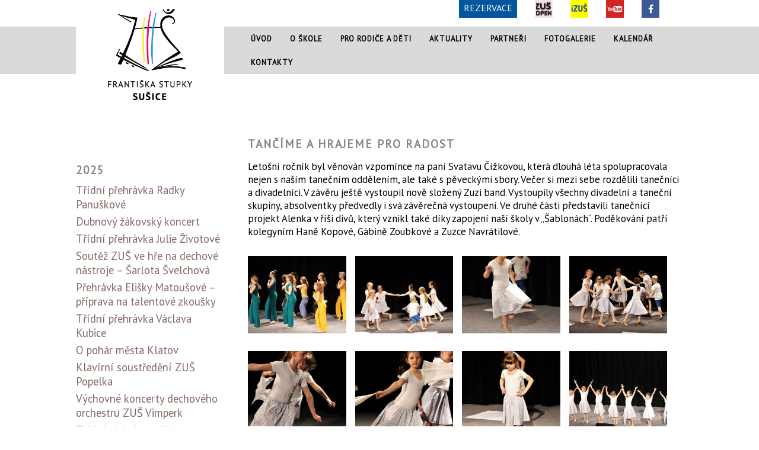

--- FILE ---
content_type: text/html; charset=UTF-8
request_url: https://www.zussusice.cz/fotogalerie/136
body_size: 7271
content:
<!DOCTYPE html>
<!--[if lt IE 9]><html class="no-js old-ie" lang="cs"> <![endif]-->
<!--[if gt IE 8]><!--> <html class="no-js" lang="cs"> <!--<![endif]-->
<head>
<!-- Global site tag (gtag.js) - Google Analytics -->
<script async src="https://www.googletagmanager.com/gtag/js?id=UA-116345892-1"></script>
<script>
  window.dataLayer = window.dataLayer || [];
  function gtag(){dataLayer.push(arguments);}
  gtag('js', new Date());

  gtag('config', 'UA-116345892-1');
</script>
<meta charset="utf-8">
<meta name="description" content="Letošní ročník byl věnován vzpomínce na paní Svatavu Čížkovou, která dlouhá léta spolupracovala nejen s naším tanečním oddělením, ale...">
<meta name="keywords" content="Letošní,ročník,věnován,vzpomínce,paní,Svatavu,Čížkovou,která,dlouhá">
<meta name="application-name" content="IWEX RESSystem">
<meta name="author" content="Tomáš Jahoda - IWEX - t.jahoda@iwex.cz">
<meta name="googlebot" content="index,follow,snippet,archive">
<meta name="robots" content="index,follow">
<meta name="google-site-verification" content="">
<meta name="format-detection" content="telephone=no">

<title>Fotogalerie - Tančíme a hrajeme pro radost</title>
<link rel="stylesheet" href="/app.css/main.css?57" media="all">
<link rel="stylesheet" href="/app.css/ress_3.0.css?57" media="all">
<link rel="stylesheet" href="/app.css/popup.css?57" media="all">
<link rel="stylesheet" href="/app.css/ress_responsive.css?57" media="all">
<link rel="stylesheet" href="/app.lightbox/css/prettyPhoto.css?57" media="all">
<link rel="stylesheet" href="https://ajax.googleapis.com/ajax/libs/jqueryui/1.8.8/themes/base/jquery-ui.css">
<link rel="stylesheet" href="/app.css/nice-select.css?57" media="all">
<meta name="viewport" content="width=device-width, height=device-height, initial-scale=1.0, maximum-scale=1.0, user-scalable=0">
<link rel="stylesheet" href="https://cdnjs.cloudflare.com/ajax/libs/font-awesome/4.7.0/css/font-awesome.min.css">
<link href="https://fonts.googleapis.com/css?family=PT+Sans&amp;subset=latin-ext" rel="stylesheet">
<link rel="stylesheet" href="/css/style.css?20">
<link rel="stylesheet" href="/css/responsive.css?20">

<link rel="stylesheet" href="/css.ress/extended.css?0127192600" media="all">


   <script src="/app.js/jquery-2.2.1.min.js"></script>
<script src="/app.js/ress_4_0.js?23"></script>
<script src="/app.js/library/Ress5.js?23"></script>
<script src="/app.lightbox/js/jquery.prettyPhoto.js?23"></script>
<script src="/app.js/jquery-ui.js?23"></script>
<script src="/app.js/jquery.cycle.all.min.js?23"></script>
<script src="/app.js/jquery.nice-select.min.js?23"></script>
<script src="/js/script.js"></script>

<link rel="shortcut icon" type="image/x-icon" href="/images/favicon.ico?1">
</head>
<body class="">
	<div class="icons center">
	<ul>
				<li>
			<a href="https://zussusice.rsystem.cz" class="rsystem" data-target="external">
				<span>rezervace</span>
			</a>
		</li>
		<li>
			<a href="http://www.zusopen.cz" class="zusopen" data-target="external">
				<img src="/images/zusopen.png">
			</a>
		</li>
		<li>
			<a href="https://www.izus.cz" class="izus" data-target="external">
				<img src="/images/izus.png">
			</a>
		</li>
		<li>
			<a href="https://www.youtube.com/channel/UCgB81Z-AY6CtKQvL1WnG5CQ?view_as=subscriber" class="yt">
				<img src="/images/youtube.png">
			</a>
		</li>
		<li>
			<a href="https://www.facebook.com/zussusice" class="fb">
				<i class="fa fa-facebook" aria-hidden="true"></i>
			</a>
		</li>
	</ul>
</div>	<div class="maindetailnav_container">
	<nav class="center">
		<a href="https://www.zussusice.cz" class="logo">
	      <img src="/images/logo.png">
	   </a>
	   <div class="smallscreen">
	   	<div class="mobile_navigation_switcher" id="mobile_navigation_switcher">
	      	<span style="display: block;">
	         	<i class="fa fa-bars" aria-hidden="true"></i>
	         </span>
	         <span style="display: none;">
	         	<i class="fa fa-times" aria-hidden="true"></i>
	         </span>
	      </div>
		</div>
		<ul id="mobile_navigation">
				   			  	<li>
		   			   				   		<a href="https://www.zussusice.cz/" title="úvod">úvod</a>
		   				   			   			     			   </li>
		   	   		   			  	<li>
		   			   			   	<a href="#" title="o škole">o škole</a>
		   			     			     	<ul class="hidden">
		     				     		<li><a href="/dokumenty" title="Dokumenty">Dokumenty</a></li>
		     				     		<li><a href="/historie" title="Historie">Historie</a></li>
		     				     		<li><a href="/a-o-skole-obory" title="O škole + obory">O škole + obory</a></li>
		     				     		<li><a href="/umelecka-akademie" title="Umělecká akademie">Umělecká akademie</a></li>
		     				     	</ul>
		     			   </li>
		   	   		   			  	<li>
		   			   			   	<a href="#" title="pro rodiče a děti">pro rodiče a děti</a>
		   			     			     	<ul class="hidden">
		     				     		<li><a href="/zajemci-o-studium" title="Zájemci o studium">Zájemci o studium</a></li>
		     				     		<li><a href="/uplata-za-vzdelani" title="Úplata za vzdělání">Úplata za vzdělání</a></li>
		     				     		<li><a href="/formulare" title="Formuláře">Formuláře</a></li>
		     				     		<li><a href="/rezervace-hodin" title="Rezervace hodin">Rezervace hodin</a></li>
		     				     		<li><a href="/organizace-studia" title="Organizace studia">Organizace studia</a></li>
		     				     	</ul>
		     			   </li>
		   	   		   			  	<li>
		   			   				   		<a href="/aktuality" title="aktuality">aktuality</a>
		   				   			   			     			   </li>
		   	   		   			  	<li>
		   			   				   		<a href="/partneri" title="Partneři">Partneři</a>
		   				   			   			     			   </li>
		   	   		   			  	<li>
		   			   				   		<a href="/fotogalerie" title="fotogalerie">fotogalerie</a>
		   				   			   			     			   </li>
		   	   		   			  	<li>
		   			   				   		<a href="/kalendar" title="kalendář">kalendář</a>
		   				   			   			     			   </li>
		   	   		   			  	<li>
		   			   				   		<a href="/kontakty" title="kontakty">kontakty</a>
		   				   			   			     			   </li>
		   	   		   </ul>
	</nav>	      
</div>	<div class="detail_content_container center">  
	   <div class="detail_content full fotogalerie">    
    		
<div class="fotogalerie_navigation fota">
	<h1 class="basic lower">Tančíme a hrajeme pro radost</h1>
			<p class="fotogalerie">
		Letošní ročník byl věnován vzpomínce na paní Svatavu Čížkovou, která dlouhá léta spolupracovala nejen s naším tanečním oddělením, ale také s pěveckými sbory. Večer si mezi sebe rozdělili tanečníci a divadelníci. V závěru ještě vystoupil nově složený Zuzi band. Vystoupily všechny divadelní a taneční skupiny, absolventky předvedly i svá závěrečná vystoupení. Ve druhé části představili tanečníci projekt Alenka v říši divů, který vznikl také díky zapojení naší školy v „Šablonách“. Poděkování patří kolegyním Haně Kopové, Gábině Zoubkové a Zuzce Navrátilové.
	</p>
			<ul class="margined_list">
 		 		<li>
      	<a href="/fotogaleries/fota/F136/4.jpg" title="4.jpg" data-fslightbox="gallery">
          	<img src="/fotogaleries/fota/F136/thumb/4.jpg" alt="" title="">
         </a>
      </li>
       		<li>
      	<a href="/fotogaleries/fota/F136/5.jpg" title="5.jpg" data-fslightbox="gallery">
          	<img src="/fotogaleries/fota/F136/thumb/5.jpg" alt="" title="">
         </a>
      </li>
       		<li>
      	<a href="/fotogaleries/fota/F136/7.jpg" title="7.jpg" data-fslightbox="gallery">
          	<img src="/fotogaleries/fota/F136/thumb/7.jpg" alt="" title="">
         </a>
      </li>
       		<li>
      	<a href="/fotogaleries/fota/F136/8.jpg" title="8.jpg" data-fslightbox="gallery">
          	<img src="/fotogaleries/fota/F136/thumb/8.jpg" alt="" title="">
         </a>
      </li>
       		<li>
      	<a href="/fotogaleries/fota/F136/9.jpg" title="9.jpg" data-fslightbox="gallery">
          	<img src="/fotogaleries/fota/F136/thumb/9.jpg" alt="" title="">
         </a>
      </li>
       		<li>
      	<a href="/fotogaleries/fota/F136/10.jpg" title="10.jpg" data-fslightbox="gallery">
          	<img src="/fotogaleries/fota/F136/thumb/10.jpg" alt="" title="">
         </a>
      </li>
       		<li>
      	<a href="/fotogaleries/fota/F136/11-kopie.jpg" title="11-kopie.jpg" data-fslightbox="gallery">
          	<img src="/fotogaleries/fota/F136/thumb/11-kopie.jpg" alt="" title="">
         </a>
      </li>
       		<li>
      	<a href="/fotogaleries/fota/F136/12.jpg" title="12.jpg" data-fslightbox="gallery">
          	<img src="/fotogaleries/fota/F136/thumb/12.jpg" alt="" title="">
         </a>
      </li>
       		<li>
      	<a href="/fotogaleries/fota/F136/13.jpg" title="13.jpg" data-fslightbox="gallery">
          	<img src="/fotogaleries/fota/F136/thumb/13.jpg" alt="" title="">
         </a>
      </li>
       		<li>
      	<a href="/fotogaleries/fota/F136/14.jpg" title="14.jpg" data-fslightbox="gallery">
          	<img src="/fotogaleries/fota/F136/thumb/14.jpg" alt="" title="">
         </a>
      </li>
       		<li>
      	<a href="/fotogaleries/fota/F136/15.jpg" title="15.jpg" data-fslightbox="gallery">
          	<img src="/fotogaleries/fota/F136/thumb/15.jpg" alt="" title="">
         </a>
      </li>
       		<li>
      	<a href="/fotogaleries/fota/F136/16.jpg" title="16.jpg" data-fslightbox="gallery">
          	<img src="/fotogaleries/fota/F136/thumb/16.jpg" alt="" title="">
         </a>
      </li>
       		<li>
      	<a href="/fotogaleries/fota/F136/17.jpg" title="17.jpg" data-fslightbox="gallery">
          	<img src="/fotogaleries/fota/F136/thumb/17.jpg" alt="" title="">
         </a>
      </li>
       		<li>
      	<a href="/fotogaleries/fota/F136/18.jpg" title="18.jpg" data-fslightbox="gallery">
          	<img src="/fotogaleries/fota/F136/thumb/18.jpg" alt="" title="">
         </a>
      </li>
       		<li>
      	<a href="/fotogaleries/fota/F136/19.jpg" title="19.jpg" data-fslightbox="gallery">
          	<img src="/fotogaleries/fota/F136/thumb/19.jpg" alt="" title="">
         </a>
      </li>
       		<li>
      	<a href="/fotogaleries/fota/F136/20.jpg" title="20.jpg" data-fslightbox="gallery">
          	<img src="/fotogaleries/fota/F136/thumb/20.jpg" alt="" title="">
         </a>
      </li>
       		<li>
      	<a href="/fotogaleries/fota/F136/21.jpg" title="21.jpg" data-fslightbox="gallery">
          	<img src="/fotogaleries/fota/F136/thumb/21.jpg" alt="" title="">
         </a>
      </li>
       		<li>
      	<a href="/fotogaleries/fota/F136/22.jpg" title="22.jpg" data-fslightbox="gallery">
          	<img src="/fotogaleries/fota/F136/thumb/22.jpg" alt="" title="">
         </a>
      </li>
       		<li>
      	<a href="/fotogaleries/fota/F136/23.jpg" title="23.jpg" data-fslightbox="gallery">
          	<img src="/fotogaleries/fota/F136/thumb/23.jpg" alt="" title="">
         </a>
      </li>
       		<li>
      	<a href="/fotogaleries/fota/F136/24.jpg" title="24.jpg" data-fslightbox="gallery">
          	<img src="/fotogaleries/fota/F136/thumb/24.jpg" alt="" title="">
         </a>
      </li>
       		<li>
      	<a href="/fotogaleries/fota/F136/25.jpg" title="25.jpg" data-fslightbox="gallery">
          	<img src="/fotogaleries/fota/F136/thumb/25.jpg" alt="" title="">
         </a>
      </li>
       		<li>
      	<a href="/fotogaleries/fota/F136/26.jpg" title="26.jpg" data-fslightbox="gallery">
          	<img src="/fotogaleries/fota/F136/thumb/26.jpg" alt="" title="">
         </a>
      </li>
       		<li>
      	<a href="/fotogaleries/fota/F136/27.jpg" title="27.jpg" data-fslightbox="gallery">
          	<img src="/fotogaleries/fota/F136/thumb/27.jpg" alt="" title="">
         </a>
      </li>
       		<li>
      	<a href="/fotogaleries/fota/F136/28.jpg" title="28.jpg" data-fslightbox="gallery">
          	<img src="/fotogaleries/fota/F136/thumb/28.jpg" alt="" title="">
         </a>
      </li>
       		<li>
      	<a href="/fotogaleries/fota/F136/29.jpg" title="29.jpg" data-fslightbox="gallery">
          	<img src="/fotogaleries/fota/F136/thumb/29.jpg" alt="" title="">
         </a>
      </li>
       		<li>
      	<a href="/fotogaleries/fota/F136/30.jpg" title="30.jpg" data-fslightbox="gallery">
          	<img src="/fotogaleries/fota/F136/thumb/30.jpg" alt="" title="">
         </a>
      </li>
       		<li>
      	<a href="/fotogaleries/fota/F136/31.jpg" title="31.jpg" data-fslightbox="gallery">
          	<img src="/fotogaleries/fota/F136/thumb/31.jpg" alt="" title="">
         </a>
      </li>
       		<li>
      	<a href="/fotogaleries/fota/F136/32.jpg" title="32.jpg" data-fslightbox="gallery">
          	<img src="/fotogaleries/fota/F136/thumb/32.jpg" alt="" title="">
         </a>
      </li>
       		<li>
      	<a href="/fotogaleries/fota/F136/33.jpg" title="33.jpg" data-fslightbox="gallery">
          	<img src="/fotogaleries/fota/F136/thumb/33.jpg" alt="" title="">
         </a>
      </li>
       		<li>
      	<a href="/fotogaleries/fota/F136/34.jpg" title="34.jpg" data-fslightbox="gallery">
          	<img src="/fotogaleries/fota/F136/thumb/34.jpg" alt="" title="">
         </a>
      </li>
       		<li>
      	<a href="/fotogaleries/fota/F136/35.jpg" title="35.jpg" data-fslightbox="gallery">
          	<img src="/fotogaleries/fota/F136/thumb/35.jpg" alt="" title="">
         </a>
      </li>
       		<li>
      	<a href="/fotogaleries/fota/F136/36.jpg" title="36.jpg" data-fslightbox="gallery">
          	<img src="/fotogaleries/fota/F136/thumb/36.jpg" alt="" title="">
         </a>
      </li>
       		<li>
      	<a href="/fotogaleries/fota/F136/37.jpg" title="37.jpg" data-fslightbox="gallery">
          	<img src="/fotogaleries/fota/F136/thumb/37.jpg" alt="" title="">
         </a>
      </li>
       		<li>
      	<a href="/fotogaleries/fota/F136/38.jpg" title="38.jpg" data-fslightbox="gallery">
          	<img src="/fotogaleries/fota/F136/thumb/38.jpg" alt="" title="">
         </a>
      </li>
       		<li>
      	<a href="/fotogaleries/fota/F136/39.jpg" title="39.jpg" data-fslightbox="gallery">
          	<img src="/fotogaleries/fota/F136/thumb/39.jpg" alt="" title="">
         </a>
      </li>
       		<li>
      	<a href="/fotogaleries/fota/F136/40.jpg" title="40.jpg" data-fslightbox="gallery">
          	<img src="/fotogaleries/fota/F136/thumb/40.jpg" alt="" title="">
         </a>
      </li>
       		<li>
      	<a href="/fotogaleries/fota/F136/41.jpg" title="41.jpg" data-fslightbox="gallery">
          	<img src="/fotogaleries/fota/F136/thumb/41.jpg" alt="" title="">
         </a>
      </li>
       		<li>
      	<a href="/fotogaleries/fota/F136/42.jpg" title="42.jpg" data-fslightbox="gallery">
          	<img src="/fotogaleries/fota/F136/thumb/42.jpg" alt="" title="">
         </a>
      </li>
       		<li>
      	<a href="/fotogaleries/fota/F136/43.jpg" title="43.jpg" data-fslightbox="gallery">
          	<img src="/fotogaleries/fota/F136/thumb/43.jpg" alt="" title="">
         </a>
      </li>
       		<li>
      	<a href="/fotogaleries/fota/F136/44.jpg" title="44.jpg" data-fslightbox="gallery">
          	<img src="/fotogaleries/fota/F136/thumb/44.jpg" alt="" title="">
         </a>
      </li>
       		<li>
      	<a href="/fotogaleries/fota/F136/45.jpg" title="45.jpg" data-fslightbox="gallery">
          	<img src="/fotogaleries/fota/F136/thumb/45.jpg" alt="" title="">
         </a>
      </li>
       		<li>
      	<a href="/fotogaleries/fota/F136/46.jpg" title="46.jpg" data-fslightbox="gallery">
          	<img src="/fotogaleries/fota/F136/thumb/46.jpg" alt="" title="">
         </a>
      </li>
       		<li>
      	<a href="/fotogaleries/fota/F136/47.jpg" title="47.jpg" data-fslightbox="gallery">
          	<img src="/fotogaleries/fota/F136/thumb/47.jpg" alt="" title="">
         </a>
      </li>
       		<li>
      	<a href="/fotogaleries/fota/F136/48.jpg" title="48.jpg" data-fslightbox="gallery">
          	<img src="/fotogaleries/fota/F136/thumb/48.jpg" alt="" title="">
         </a>
      </li>
       		<li>
      	<a href="/fotogaleries/fota/F136/49.jpg" title="49.jpg" data-fslightbox="gallery">
          	<img src="/fotogaleries/fota/F136/thumb/49.jpg" alt="" title="">
         </a>
      </li>
       		<li>
      	<a href="/fotogaleries/fota/F136/50.jpg" title="50.jpg" data-fslightbox="gallery">
          	<img src="/fotogaleries/fota/F136/thumb/50.jpg" alt="" title="">
         </a>
      </li>
       		<li>
      	<a href="/fotogaleries/fota/F136/1.jpg" title="1.jpg" data-fslightbox="gallery">
          	<img src="/fotogaleries/fota/F136/thumb/1.jpg" alt="" title="">
         </a>
      </li>
       		<li>
      	<a href="/fotogaleries/fota/F136/2.jpg" title="2.jpg" data-fslightbox="gallery">
          	<img src="/fotogaleries/fota/F136/thumb/2.jpg" alt="" title="">
         </a>
      </li>
       		<li>
      	<a href="/fotogaleries/fota/F136/3.jpg" title="3.jpg" data-fslightbox="gallery">
          	<img src="/fotogaleries/fota/F136/thumb/3.jpg" alt="" title="">
         </a>
      </li>
         </ul>
</div>
<div class="fotogalerie_left">
	
	<h2 class="fotogalerie_left">2025</h2>
		<ul class="fotogalerie_left">
				   	<li>
						<a href="/fotogalerie/243" title="Třídní přehrávka Radky Panuškové">Třídní přehrávka Radky Panuškové</a>
			   	</li>
   	   			   	<li>
						<a href="/fotogalerie/242" title="Dubnový žákovský koncert">Dubnový žákovský koncert</a>
			   	</li>
   	   			   	<li>
						<a href="/fotogalerie/241" title="Třídní přehrávka Julie Životové">Třídní přehrávka Julie Životové</a>
			   	</li>
   	   			   	<li>
						<a href="/fotogalerie/240" title="Soutěž ZUŠ ve hře na dechové nástroje – Šarlota Švelchová">Soutěž ZUŠ ve hře na dechové nástroje – Šarlota Švelchová</a>
			   	</li>
   	   			   	<li>
						<a href="/fotogalerie/239" title="Přehrávka Elišky Matoušové – příprava na talentové zkoušky">Přehrávka Elišky Matoušové – příprava na talentové zkoušky</a>
			   	</li>
   	   			   	<li>
						<a href="/fotogalerie/238" title="Třídní přehrávka Václava Kubice">Třídní přehrávka Václava Kubice</a>
			   	</li>
   	   			   	<li>
						<a href="/fotogalerie/237" title="O pohár města Klatov">O pohár města Klatov</a>
			   	</li>
   	   			   	<li>
						<a href="/fotogalerie/236" title="Klavírní soustředění ZUŠ Popelka">Klavírní soustředění ZUŠ Popelka</a>
			   	</li>
   	   			   	<li>
						<a href="/fotogalerie/235" title="Výchovné koncerty dechového orchestru ZUŠ Vimperk">Výchovné koncerty dechového orchestru ZUŠ Vimperk</a>
			   	</li>
   	   			   	<li>
						<a href="/fotogalerie/234" title="Třídní přehrávka Kláry Prunerové">Třídní přehrávka Kláry Prunerové</a>
			   	</li>
   	   			   	<li>
						<a href="/fotogalerie/233" title="Třídní přehrávka Hany Prančlové a Martina Vlka">Třídní přehrávka Hany Prančlové a Martina Vlka</a>
			   	</li>
   	   			   	<li>
						<a href="/fotogalerie/232" title="Šumavská filharmonie 2025">Šumavská filharmonie 2025</a>
			   	</li>
   	   			   	<li>
						<a href="/fotogalerie/231" title="Březnový žákovský koncert">Březnový žákovský koncert</a>
			   	</li>
   	   			   	<li>
						<a href="/fotogalerie/230" title="Sušický Tajtrlík – Amazonky LDO">Sušický Tajtrlík – Amazonky LDO</a>
			   	</li>
   	   			   	<li>
						<a href="/fotogalerie/229" title="Okresní kolo soutěže TO ZUŠ v Domažlicích">Okresní kolo soutěže TO ZUŠ v Domažlicích</a>
			   	</li>
   	   			   	<li>
						<a href="/fotogalerie/228" title="Czech Dance Tour Plzeň">Czech Dance Tour Plzeň</a>
			   	</li>
   	   			   	<li>
						<a href="/fotogalerie/227" title="Soustředění Šumavské filharmonie v Mokrosukách">Soustředění Šumavské filharmonie v Mokrosukách</a>
			   	</li>
   	   			   	<li>
						<a href="/fotogalerie/226" title="Třídní přehrávka Nadi Švecové a Terezy Rejškové">Třídní přehrávka Nadi Švecové a Terezy Rejškové</a>
			   	</li>
   	   			   	<li>
						<a href="/fotogalerie/225" title="Třídní přehrávka Terezy Rejškové a Nadi Švecové">Třídní přehrávka Terezy Rejškové a Nadi Švecové</a>
			   	</li>
   	   			   	<li>
						<a href="/fotogalerie/224" title="Knížkování LDO">Knížkování LDO</a>
			   	</li>
   	   			   	<li>
						<a href="/fotogalerie/223" title="Třídní přehrávka Clary Císařovské">Třídní přehrávka Clary Císařovské</a>
			   	</li>
   	   			   	<li>
						<a href="/fotogalerie/222" title="Lednový žákovský koncert">Lednový žákovský koncert</a>
			   	</li>
   	   		</ul>
		<h2 class="fotogalerie_left">2024</h2>
		<ul class="fotogalerie_left">
				   	<li>
						<a href="/fotogalerie/221" title="Vánoční přetančení">Vánoční přetančení</a>
			   	</li>
   	   			   	<li>
						<a href="/fotogalerie/220" title="Vánoční koncerty SDS">Vánoční koncerty SDS</a>
			   	</li>
   	   			   	<li>
						<a href="/fotogalerie/219" title="Druhý vánoční žákovský koncert">Druhý vánoční žákovský koncert</a>
			   	</li>
   	   			   	<li>
						<a href="/fotogalerie/218" title="První vánoční žákovský koncert">První vánoční žákovský koncert</a>
			   	</li>
   	   			   	<li>
						<a href="/fotogalerie/210" title="Třídní přehrávka Martina Kanaloše">Třídní přehrávka Martina Kanaloše</a>
			   	</li>
   	   			   	<li>
						<a href="/fotogalerie/217" title="Adventní představení TO a LDO">Adventní představení TO a LDO</a>
			   	</li>
   	   			   	<li>
						<a href="/fotogalerie/215" title="Soustředění LDO">Soustředění LDO</a>
			   	</li>
   	   			   	<li>
						<a href="/fotogalerie/216" title="Listopadový žákovský koncert">Listopadový žákovský koncert</a>
			   	</li>
   	   			   	<li>
						<a href="/fotogalerie/214" title="Den otevřených ateliérů">Den otevřených ateliérů</a>
			   	</li>
   	   			   	<li>
						<a href="/fotogalerie/213" title="Choralia Magna">Choralia Magna</a>
			   	</li>
   	   			   	<li>
						<a href="/fotogalerie/209" title="Říjnový žákovský koncert">Říjnový žákovský koncert</a>
			   	</li>
   	   			   	<li>
						<a href="/fotogalerie/208" title="Šumavské štrúdlování">Šumavské štrúdlování</a>
			   	</li>
   	   			   	<li>
						<a href="/fotogalerie/207" title="Sokolské narozeniny – vystoupení LDO">Sokolské narozeniny – vystoupení LDO</a>
			   	</li>
   	   			   	<li>
						<a href="/fotogalerie/212" title="Norsko">Norsko</a>
			   	</li>
   	   			   	<li>
						<a href="/fotogalerie/206" title="ZUŠka ZUŠce">ZUŠka ZUŠce</a>
			   	</li>
   	   			   	<li>
						<a href="/fotogalerie/205" title="Historické městské slavnosti v Kašperských Horách">Historické městské slavnosti v Kašperských Horách</a>
			   	</li>
   	   			   	<li>
						<a href="/fotogalerie/204" title="Soustředění SDS – přípravky">Soustředění SDS – přípravky</a>
			   	</li>
   	   			   	<li>
						<a href="/fotogalerie/203" title="Young Musicians Festival">Young Musicians Festival</a>
			   	</li>
   	   			   	<li>
						<a href="/fotogalerie/202" title="Závěrečný žákovský koncert">Závěrečný žákovský koncert</a>
			   	</li>
   	   			   	<li>
						<a href="/fotogalerie/201" title="Jazzový koncert k Roku české hudby">Jazzový koncert k Roku české hudby</a>
			   	</li>
   	   			   	<li>
						<a href="/fotogalerie/200" title="Absolventský koncert K. Hromádkové a B. Hrachové">Absolventský koncert K. Hromádkové a B. Hrachové</a>
			   	</li>
   	   			   	<li>
						<a href="/fotogalerie/211" title="Tančíme pro radost">Tančíme pro radost</a>
			   	</li>
   	   			   	<li>
						<a href="/fotogalerie/199" title="Květnový žákovský koncert">Květnový žákovský koncert</a>
			   	</li>
   	   			   	<li>
						<a href="/fotogalerie/198" title="Absolventský koncert">Absolventský koncert</a>
			   	</li>
   	   			   	<li>
						<a href="/fotogalerie/197" title="Teambuilding zaměstnanců">Teambuilding zaměstnanců</a>
			   	</li>
   	   			   	<li>
						<a href="/fotogalerie/196" title="Muzikantská naděje">Muzikantská naděje</a>
			   	</li>
   	   			   	<li>
						<a href="/fotogalerie/195" title="Dubnový žákovský koncert">Dubnový žákovský koncert</a>
			   	</li>
   	   			   	<li>
						<a href="/fotogalerie/194" title="Březnový žákovský koncert">Březnový žákovský koncert</a>
			   	</li>
   	   			   	<li>
						<a href="/fotogalerie/186" title="Divohraní">Divohraní</a>
			   	</li>
   	   			   	<li>
						<a href="/fotogalerie/184" title="Pirátské soustředění">Pirátské soustředění</a>
			   	</li>
   	   			   	<li>
						<a href="/fotogalerie/182" title="Slavnostní koncert ZUŠ k Roku české hudby">Slavnostní koncert ZUŠ k Roku české hudby</a>
			   	</li>
   	   			   	<li>
						<a href="/fotogalerie/181" title="Únorový žákovský koncert">Únorový žákovský koncert</a>
			   	</li>
   	   			   	<li>
						<a href="/fotogalerie/180" title="Lednový žákovský koncert">Lednový žákovský koncert</a>
			   	</li>
   	   		</ul>
		<h2 class="fotogalerie_left">2023</h2>
		<ul class="fotogalerie_left">
				   	<li>
						<a href="/fotogalerie/179" title="Druhý prosincový žákovský koncert">Druhý prosincový žákovský koncert</a>
			   	</li>
   	   			   	<li>
						<a href="/fotogalerie/178" title="První prosincový žákovský koncert">První prosincový žákovský koncert</a>
			   	</li>
   	   			   	<li>
						<a href="/fotogalerie/177" title="Vánoční koncerty SDS">Vánoční koncerty SDS</a>
			   	</li>
   	   			   	<li>
						<a href="/fotogalerie/176" title="Adventní koncert">Adventní koncert</a>
			   	</li>
   	   			   	<li>
						<a href="/fotogalerie/183" title="Listopadový žákovský koncert">Listopadový žákovský koncert</a>
			   	</li>
   	   			   	<li>
						<a href="/fotogalerie/175" title="Říjnový žákovský koncert">Říjnový žákovský koncert</a>
			   	</li>
   	   			   	<li>
						<a href="/fotogalerie/174" title="Štrůdlování na Dobré Vodě">Štrůdlování na Dobré Vodě</a>
			   	</li>
   	   			   	<li>
						<a href="/fotogalerie/193" title="Zuška Zušce">Zuška Zušce</a>
			   	</li>
   	   			   	<li>
						<a href="/fotogalerie/173" title="Soustředění SDS - přípravky">Soustředění SDS - přípravky</a>
			   	</li>
   	   			   	<li>
						<a href="/fotogalerie/171" title="Pool fest">Pool fest</a>
			   	</li>
   	   			   	<li>
						<a href="/fotogalerie/172" title="Závěrečný koncert SDS">Závěrečný koncert SDS</a>
			   	</li>
   	   			   	<li>
						<a href="/fotogalerie/170" title="Červnový žákovský koncert">Červnový žákovský koncert</a>
			   	</li>
   	   			   	<li>
						<a href="/fotogalerie/169" title="Sušické slavnosti 2023">Sušické slavnosti 2023</a>
			   	</li>
   	   			   	<li>
						<a href="/fotogalerie/168" title="Lotrando a Zubejda pro MŠ">Lotrando a Zubejda pro MŠ</a>
			   	</li>
   	   			   	<li>
						<a href="/fotogalerie/167" title="Tančíme a hrajeme pro radost">Tančíme a hrajeme pro radost</a>
			   	</li>
   	   			   	<li>
						<a href="/fotogalerie/166" title="Přehlídka scénického tance">Přehlídka scénického tance</a>
			   	</li>
   	   			   	<li>
						<a href="/fotogalerie/165" title="&quot;Jako slavní malíři&quot;">&quot;Jako slavní malíři&quot;</a>
			   	</li>
   	   			   	<li>
						<a href="/fotogalerie/164" title="Absolventský koncert">Absolventský koncert</a>
			   	</li>
   	   			   	<li>
						<a href="/fotogalerie/163" title="Dubnový žákovský koncert">Dubnový žákovský koncert</a>
			   	</li>
   	   			   	<li>
						<a href="/fotogalerie/162" title="Klavírní recitál Clary Císařovské">Klavírní recitál Clary Císařovské</a>
			   	</li>
   	   			   	<li>
						<a href="/fotogalerie/161" title="Soutěže ZUŠ">Soutěže ZUŠ</a>
			   	</li>
   	   			   	<li>
						<a href="/fotogalerie/160" title="Březnový žákovský koncert">Březnový žákovský koncert</a>
			   	</li>
   	   			   	<li>
						<a href="/fotogalerie/159" title="Cesta 2023">Cesta 2023</a>
			   	</li>
   	   			   	<li>
						<a href="/fotogalerie/158" title="Muzikantská naděje 2023">Muzikantská naděje 2023</a>
			   	</li>
   	   			   	<li>
						<a href="/fotogalerie/157" title="Únorové žákovské koncerty">Únorové žákovské koncerty</a>
			   	</li>
   	   			   	<li>
						<a href="/fotogalerie/156" title="Koncert absolventek">Koncert absolventek</a>
			   	</li>
   	   			   	<li>
						<a href="/fotogalerie/155" title="Lednový žákovský koncert">Lednový žákovský koncert</a>
			   	</li>
   	   		</ul>
		<h2 class="fotogalerie_left">2022</h2>
		<ul class="fotogalerie_left">
				   	<li>
						<a href="/fotogalerie/154" title="Vánoční koncerty SDS">Vánoční koncerty SDS</a>
			   	</li>
   	   			   	<li>
						<a href="/fotogalerie/153" title="Vánoční žákovské koncerty">Vánoční žákovské koncerty</a>
			   	</li>
   	   			   	<li>
						<a href="/fotogalerie/152" title="Adventní koncert ZUŠ">Adventní koncert ZUŠ</a>
			   	</li>
   	   			   	<li>
						<a href="/fotogalerie/151" title="700. výroční opevnění">700. výroční opevnění</a>
			   	</li>
   	   			   	<li>
						<a href="/fotogalerie/150" title="Žákovský koncert 7.11.">Žákovský koncert 7.11.</a>
			   	</li>
   	   			   	<li>
						<a href="/fotogalerie/149" title="Projekt našich &quot;dramaťáků&quot;">Projekt našich &quot;dramaťáků&quot;</a>
			   	</li>
   	   			   	<li>
						<a href="/fotogalerie/148" title="Pražský Sušičan">Pražský Sušičan</a>
			   	</li>
   	   			   	<li>
						<a href="/fotogalerie/147" title="Žákovský koncert 10.10.">Žákovský koncert 10.10.</a>
			   	</li>
   	   			   	<li>
						<a href="/fotogalerie/146" title="Koncert na Dobré Vodě">Koncert na Dobré Vodě</a>
			   	</li>
   	   			   	<li>
						<a href="/fotogalerie/145" title="Charitativní koncert 25.9.">Charitativní koncert 25.9.</a>
			   	</li>
   	   			   	<li>
						<a href="/fotogalerie/143" title="ZUŠka ZUŠce">ZUŠka ZUŠce</a>
			   	</li>
   	   			   	<li>
						<a href="/fotogalerie/142" title="Letní soustředění přípravek SDS">Letní soustředění přípravek SDS</a>
			   	</li>
   	   			   	<li>
						<a href="/fotogalerie/141" title="Muzikantská naděje">Muzikantská naděje</a>
			   	</li>
   	   			   	<li>
						<a href="/fotogalerie/140" title="Závěrečný koncert ZUŠ 13.6.">Závěrečný koncert ZUŠ 13.6.</a>
			   	</li>
   	   			   	<li>
						<a href="/fotogalerie/139" title="Závěrečný koncert SDS">Závěrečný koncert SDS</a>
			   	</li>
   	   			   	<li>
						<a href="/fotogalerie/138" title="Noc kostelů">Noc kostelů</a>
			   	</li>
   	   			   	<li>
						<a href="/fotogalerie/137" title="Výstava VO">Výstava VO</a>
			   	</li>
   	   			   	<li>
						<a href="/fotogalerie/144" title="Sušické slavnosti">Sušické slavnosti</a>
			   	</li>
   	   			   	<li>
						<span>Tančíme a hrajeme pro radost</span>
			   	</li>
   	   			   	<li>
						<a href="/fotogalerie/135" title="Absolventský koncert 9.5.">Absolventský koncert 9.5.</a>
			   	</li>
   	   			   	<li>
						<a href="/fotogalerie/134" title="Návštěva varhanářské dílny 30.4.">Návštěva varhanářské dílny 30.4.</a>
			   	</li>
   	   			   	<li>
						<a href="/fotogalerie/133" title="Druhý žákovský koncert 11.4.">Druhý žákovský koncert 11.4.</a>
			   	</li>
   	   			   	<li>
						<a href="/fotogalerie/132" title="První žákovský koncert 11.4.">První žákovský koncert 11.4.</a>
			   	</li>
   	   			   	<li>
						<a href="/fotogalerie/131" title="Soutěže tanečního oddělení">Soutěže tanečního oddělení</a>
			   	</li>
   	   			   	<li>
						<a href="/fotogalerie/130" title="Výtvarný obor - „Citáty“">Výtvarný obor - „Citáty“</a>
			   	</li>
   	   			   	<li>
						<a href="/fotogalerie/129" title="Druhý žákovský koncert 21.2.">Druhý žákovský koncert 21.2.</a>
			   	</li>
   	   			   	<li>
						<a href="/fotogalerie/128" title="První žákovský koncert 21.2.">První žákovský koncert 21.2.</a>
			   	</li>
   	   			   	<li>
						<a href="/fotogalerie/124" title="Varhanní koncert">Varhanní koncert</a>
			   	</li>
   	   		</ul>
		<h2 class="fotogalerie_left">2021</h2>
		<ul class="fotogalerie_left">
				   	<li>
						<a href="/fotogalerie/125" title="Advent ve Výtvarném oddělení">Advent ve Výtvarném oddělení</a>
			   	</li>
   	   			   	<li>
						<a href="/fotogalerie/121" title="Vánoční koncerty">Vánoční koncerty</a>
			   	</li>
   	   			   	<li>
						<a href="/fotogalerie/120" title="Listopadový žákovský koncert">Listopadový žákovský koncert</a>
			   	</li>
   	   			   	<li>
						<a href="/fotogalerie/123" title="Říjnový žákovský koncert">Říjnový žákovský koncert</a>
			   	</li>
   	   			   	<li>
						<a href="/fotogalerie/118" title="Koncert na Dobré Vodě">Koncert na Dobré Vodě</a>
			   	</li>
   	   			   	<li>
						<a href="/fotogalerie/117" title="Vítej doma, Petrofe!">Vítej doma, Petrofe!</a>
			   	</li>
   	   			   	<li>
						<a href="/fotogalerie/116" title="A přece se učí!">A přece se učí!</a>
			   	</li>
   	   			   	<li>
						<a href="/fotogalerie/115" title="NE - Sněhuláci">NE - Sněhuláci</a>
			   	</li>
   	   		</ul>
		<h2 class="fotogalerie_left">2020</h2>
		<ul class="fotogalerie_left">
				   	<li>
						<a href="/fotogalerie/114" title="&quot;Oslavný&quot; orchestr">&quot;Oslavný&quot; orchestr</a>
			   	</li>
   	   			   	<li>
						<a href="/fotogalerie/113" title="&quot;ZUŠka ZUŠce&quot;">&quot;ZUŠka ZUŠce&quot;</a>
			   	</li>
   	   			   	<li>
						<a href="/fotogalerie/112" title="Paddys Bangers - &quot;Tenkrát na západě&quot;">Paddys Bangers - &quot;Tenkrát na západě&quot;</a>
			   	</li>
   	   			   	<li>
						<a href="/fotogalerie/111" title="Sušičtí Loutkaři">Sušičtí Loutkaři</a>
			   	</li>
   	   			   	<li>
						<a href="/fotogalerie/110" title="Violoncellové kurzy">Violoncellové kurzy</a>
			   	</li>
   	   			   	<li>
						<a href="/fotogalerie/109" title="Vernisáž výstavy &quot;ZUŠka výtvarná a historická&quot;">Vernisáž výstavy &quot;ZUŠka výtvarná a historická&quot;</a>
			   	</li>
   	   			   	<li>
						<a href="/fotogalerie/108" title="Baletní představení &quot;Timeless&quot; ve Státní opeře">Baletní představení &quot;Timeless&quot; ve Státní opeře</a>
			   	</li>
   	   			   	<li>
						<a href="/fotogalerie/107" title="Kdo se bojí filharmonie?">Kdo se bojí filharmonie?</a>
			   	</li>
   	   			   	<li>
						<a href="/fotogalerie/106" title="Žákovský koncert 24.3.">Žákovský koncert 24.3.</a>
			   	</li>
   	   			   	<li>
						<a href="/fotogalerie/105" title="Žákovský koncert 27.1.">Žákovský koncert 27.1.</a>
			   	</li>
   	   			   	<li>
						<a href="/fotogalerie/103" title="Koncert tříkrálovnový 2020">Koncert tříkrálovnový 2020</a>
			   	</li>
   	   		</ul>
		<h2 class="fotogalerie_left">2019</h2>
		<ul class="fotogalerie_left">
				   	<li>
						<a href="/fotogalerie/104" title="Vánoční koncerty SDS">Vánoční koncerty SDS</a>
			   	</li>
   	   			   	<li>
						<a href="/fotogalerie/102" title="Vánoční koncerty">Vánoční koncerty</a>
			   	</li>
   	   			   	<li>
						<a href="/fotogalerie/101" title="Adventní koncert">Adventní koncert</a>
			   	</li>
   	   			   	<li>
						<a href="/fotogalerie/99" title="Výstava výtvarného oboru">Výstava výtvarného oboru</a>
			   	</li>
   	   			   	<li>
						<a href="/fotogalerie/97" title="Mikuláš - výtvarné oddělení">Mikuláš - výtvarné oddělení</a>
			   	</li>
   	   			   	<li>
						<a href="/fotogalerie/96" title="Vernisáž výstavy žákovských prací">Vernisáž výstavy žákovských prací</a>
			   	</li>
   	   			   	<li>
						<a href="/fotogalerie/95" title="Žákovský koncert - říjen 2019">Žákovský koncert - říjen 2019</a>
			   	</li>
   	   			   	<li>
						<a href="/fotogalerie/94" title="Koncert na Dobré Vodě">Koncert na Dobré Vodě</a>
			   	</li>
   	   			   	<li>
						<a href="/fotogalerie/93" title="Koncert pro SDS">Koncert pro SDS</a>
			   	</li>
   	   			   	<li>
						<a href="/fotogalerie/91" title="Swing after Spring">Swing after Spring</a>
			   	</li>
   	   			   	<li>
						<a href="/fotogalerie/90" title="Dramatický obor 2019">Dramatický obor 2019</a>
			   	</li>
   	   			   	<li>
						<a href="/fotogalerie/89" title="Absolventský koncert Pavla Aušprunka">Absolventský koncert Pavla Aušprunka</a>
			   	</li>
   	   			   	<li>
						<a href="/fotogalerie/88" title="Absolventský koncert 7.5.">Absolventský koncert 7.5.</a>
			   	</li>
   	   			   	<li>
						<a href="/fotogalerie/87" title="Třídní přehrávka paní učitelky Marie Houškové">Třídní přehrávka paní učitelky Marie Houškové</a>
			   	</li>
   	   			   	<li>
						<a href="/fotogalerie/86" title="Třídní přehrávka učitelů L. Březinové, T. Bastla a V. Kubice">Třídní přehrávka učitelů L. Březinové, T. Bastla a V. Kubice</a>
			   	</li>
   	   			   	<li>
						<a href="/fotogalerie/92" title="ZUŠ OPEN 2019">ZUŠ OPEN 2019</a>
			   	</li>
   	   			   	<li>
						<a href="/fotogalerie/84" title="Třídní přehrávka pana učitele Martina Kanaloše">Třídní přehrávka pana učitele Martina Kanaloše</a>
			   	</li>
   	   			   	<li>
						<a href="/fotogalerie/83" title="Třídní přehrávka paní učitelky Kláry Prunerové">Třídní přehrávka paní učitelky Kláry Prunerové</a>
			   	</li>
   	   			   	<li>
						<a href="/fotogalerie/82" title="Sušické slavnosti">Sušické slavnosti</a>
			   	</li>
   	   			   	<li>
						<a href="/fotogalerie/81" title="Výchovné koncerty pro MŠ">Výchovné koncerty pro MŠ</a>
			   	</li>
   	   			   	<li>
						<a href="/fotogalerie/79" title="Koncert smyčcových souborů v Pzni">Koncert smyčcových souborů v Pzni</a>
			   	</li>
   	   			   	<li>
						<a href="/fotogalerie/78" title="Dny otevřených dveří">Dny otevřených dveří</a>
			   	</li>
   	   			   	<li>
						<a href="/fotogalerie/77" title="Dramatický obor">Dramatický obor</a>
			   	</li>
   	   			   	<li>
						<a href="/fotogalerie/76" title="Vernisáž výstavy žáků výtvarného oddělení">Vernisáž výstavy žáků výtvarného oddělení</a>
			   	</li>
   	   			   	<li>
						<a href="/fotogalerie/75" title="Třídní přehrávku H. Prančlové a D. Nakládala">Třídní přehrávku H. Prančlové a D. Nakládala</a>
			   	</li>
   	   			   	<li>
						<a href="/fotogalerie/74" title="Tančíme pro radost">Tančíme pro radost</a>
			   	</li>
   	   			   	<li>
						<a href="/fotogalerie/73" title="Žákovský koncert s muzikálem &quot;Jeptišky&quot;">Žákovský koncert s muzikálem &quot;Jeptišky&quot;</a>
			   	</li>
   	   			   	<li>
						<a href="/fotogalerie/72" title="Třídní přehrávka paní učitelky Zuzany Navrátilové 12.4.">Třídní přehrávka paní učitelky Zuzany Navrátilové 12.4.</a>
			   	</li>
   	   			   	<li>
						<a href="/fotogalerie/71" title="Jarní koncert 25.3.">Jarní koncert 25.3.</a>
			   	</li>
   	   			   	<li>
						<a href="/fotogalerie/70" title="Koncert JAZZového tria 28.2.">Koncert JAZZového tria 28.2.</a>
			   	</li>
   	   			   	<li>
						<a href="/fotogalerie/68" title="Zahájení výstavy Ludvíka Kováře 3.2.2019">Zahájení výstavy Ludvíka Kováře 3.2.2019</a>
			   	</li>
   	   		</ul>
		<h2 class="fotogalerie_left">2018</h2>
		<ul class="fotogalerie_left">
				   	<li>
						<a href="/fotogalerie/63" title="Adventní koncert">Adventní koncert</a>
			   	</li>
   	   			   	<li>
						<a href="/fotogalerie/64" title="Tučňáci v Rudolfinu">Tučňáci v Rudolfinu</a>
			   	</li>
   	   			   	<li>
						<a href="/fotogalerie/65" title="Oslavy 28. října">Oslavy 28. října</a>
			   	</li>
   	   			   	<li>
						<a href="/fotogalerie/62" title="Koncert na Dobré Vodě">Koncert na Dobré Vodě</a>
			   	</li>
   	   			   	<li>
						<a href="/fotogalerie/66" title="Noc vědců">Noc vědců</a>
			   	</li>
   	   			   	<li>
						<a href="/fotogalerie/58" title="ZUŠ Open 24. 5. 2018">ZUŠ Open 24. 5. 2018</a>
			   	</li>
   	   			   	<li>
						<a href="/fotogalerie/98" title="Výstava výtvarného oboru - RETRO">Výstava výtvarného oboru - RETRO</a>
			   	</li>
   	   			   	<li>
						<a href="/fotogalerie/57" title="Koncert na Andělíčku">Koncert na Andělíčku</a>
			   	</li>
   	   			   	<li>
						<a href="/fotogalerie/52" title="Absolventský koncert">Absolventský koncert</a>
			   	</li>
   	   			   	<li>
						<a href="/fotogalerie/45" title="Výstava Klenová">Výstava Klenová</a>
			   	</li>
   	   			   	<li>
						<a href="/fotogalerie/38" title="Hudební obor">Hudební obor</a>
			   	</li>
   	   			   	<li>
						<a href="/fotogalerie/39" title="Taneční obor">Taneční obor</a>
			   	</li>
   	   			   	<li>
						<a href="/fotogalerie/40" title="Výtvarný obor">Výtvarný obor</a>
			   	</li>
   	   		</ul>
		<h2 class="fotogalerie_left">2017</h2>
		<ul class="fotogalerie_left">
				   	<li>
						<a href="/fotogalerie/100" title="Výtvarný obor">Výtvarný obor</a>
			   	</li>
   	   			   	<li>
						<a href="/fotogalerie/4" title="Tančíme pro radost">Tančíme pro radost</a>
			   	</li>
   	   		</ul>
		<h2 class="fotogalerie_left">2016</h2>
		<ul class="fotogalerie_left">
				   	<li>
						<a href="/fotogalerie/6" title="Tančíme pro radost">Tančíme pro radost</a>
			   	</li>
   	   			   	<li>
						<a href="/fotogalerie/5" title="Absolventský koncert">Absolventský koncert</a>
			   	</li>
   	   		</ul>
		<h2 class="fotogalerie_left">2015</h2>
		<ul class="fotogalerie_left">
				   	<li>
						<a href="/fotogalerie/9" title="Výtvarné oddělení">Výtvarné oddělení</a>
			   	</li>
   	   			   	<li>
						<a href="/fotogalerie/8" title="VO výstava">VO výstava</a>
			   	</li>
   	   			   	<li>
						<a href="/fotogalerie/7" title="Tančíme pro radost">Tančíme pro radost</a>
			   	</li>
   	   		</ul>
		<h2 class="fotogalerie_left">2014</h2>
		<ul class="fotogalerie_left">
				   	<li>
						<a href="/fotogalerie/14" title="Výtvarné oddělení">Výtvarné oddělení</a>
			   	</li>
   	   			   	<li>
						<a href="/fotogalerie/13" title="Tančíme pro radost">Tančíme pro radost</a>
			   	</li>
   	   			   	<li>
						<a href="/fotogalerie/12" title="Masopust">Masopust</a>
			   	</li>
   	   			   	<li>
						<a href="/fotogalerie/11" title="Jazz koncert">Jazz koncert</a>
			   	</li>
   	   			   	<li>
						<a href="/fotogalerie/10" title="Absolventský koncert">Absolventský koncert</a>
			   	</li>
   	   		</ul>
		<h2 class="fotogalerie_left">2013</h2>
		<ul class="fotogalerie_left">
				   	<li>
						<a href="/fotogalerie/20" title="Výtvarné oddělení">Výtvarné oddělení</a>
			   	</li>
   	   			   	<li>
						<a href="/fotogalerie/19" title="Vernisáž Lidový soubor">Vernisáž Lidový soubor</a>
			   	</li>
   	   			   	<li>
						<a href="/fotogalerie/18" title="Taneční oddělení Klatovy">Taneční oddělení Klatovy</a>
			   	</li>
   	   			   	<li>
						<a href="/fotogalerie/17" title="Tančíme pro radost">Tančíme pro radost</a>
			   	</li>
   	   			   	<li>
						<a href="/fotogalerie/16" title="Soutěž smyčce">Soutěž smyčce</a>
			   	</li>
   	   			   	<li>
						<a href="/fotogalerie/15" title="Absolventský koncert">Absolventský koncert</a>
			   	</li>
   	   		</ul>
		<h2 class="fotogalerie_left">2012</h2>
		<ul class="fotogalerie_left">
				   	<li>
						<a href="/fotogalerie/24" title="Taneční oddělení Vánoce">Taneční oddělení Vánoce</a>
			   	</li>
   	   			   	<li>
						<a href="/fotogalerie/23" title="Tančíme pro radost">Tančíme pro radost</a>
			   	</li>
   	   			   	<li>
						<a href="/fotogalerie/22" title="Medit. zahr. Plzeň">Medit. zahr. Plzeň</a>
			   	</li>
   	   			   	<li>
						<a href="/fotogalerie/21" title="Absolventský koncert">Absolventský koncert</a>
			   	</li>
   	   		</ul>
		<h2 class="fotogalerie_left">2011</h2>
		<ul class="fotogalerie_left">
				   	<li>
						<a href="/fotogalerie/32" title="Taneční oddělení posvícení">Taneční oddělení posvícení</a>
			   	</li>
   	   			   	<li>
						<a href="/fotogalerie/31" title="Taneční oddělení Klatovy">Taneční oddělení Klatovy</a>
			   	</li>
   	   			   	<li>
						<a href="/fotogalerie/30" title="Tančíme pro radost">Tančíme pro radost</a>
			   	</li>
   	   			   	<li>
						<a href="/fotogalerie/29" title="Proměny Zwiezel">Proměny Zwiezel</a>
			   	</li>
   	   			   	<li>
						<a href="/fotogalerie/28" title="Nýrsko">Nýrsko</a>
			   	</li>
   	   			   	<li>
						<a href="/fotogalerie/27" title="Masopust">Masopust</a>
			   	</li>
   	   			   	<li>
						<a href="/fotogalerie/26" title="Houslový maratón Horažďovice">Houslový maratón Horažďovice</a>
			   	</li>
   	   			   	<li>
						<a href="/fotogalerie/25" title="Absolventský koncert">Absolventský koncert</a>
			   	</li>
   	   		</ul>
		<h2 class="fotogalerie_left">2010</h2>
		<ul class="fotogalerie_left">
				   	<li>
						<a href="/fotogalerie/37" title="Výročí 70 let ZUŠ">Výročí 70 let ZUŠ</a>
			   	</li>
   	   			   	<li>
						<a href="/fotogalerie/36" title="Taneční oddělení Klatovy">Taneční oddělení Klatovy</a>
			   	</li>
   	   			   	<li>
						<a href="/fotogalerie/35" title="Tančíme pro radost">Tančíme pro radost</a>
			   	</li>
   	   			   	<li>
						<a href="/fotogalerie/33" title="Absolventský koncert">Absolventský koncert</a>
			   	</li>
   	   			   	<li>
						<a href="/fotogalerie/34" title="Proměny 2004 - 2010">Proměny 2004 - 2010</a>
			   	</li>
   	   		</ul>
	<div class="clear"></div>
</div>

	   		<div class="clear"></div>
  		</div>
	</div>
	<nav class="detailnav detailnav_footer center">
	<ul>
				<li>
			   	<a href="https://www.zussusice.cz/" title="úvod">úvod</a>
	   	   </li>
   			<li>
			   	<a href="/" title="o škole">o škole</a>
	   	   </li>
   			<li>
			   	<a href="/" title="pro rodiče a děti">pro rodiče a děti</a>
	   	   </li>
   			<li>
			   	<a href="/aktuality" title="aktuality">aktuality</a>
	   	   </li>
   			<li>
			   	<a href="/partneri" title="Partneři">Partneři</a>
	   	   </li>
   			<li>
			   	<a href="/fotogalerie" title="fotogalerie">fotogalerie</a>
	   	   </li>
   			<li>
			   	<a href="/kalendar" title="kalendář">kalendář</a>
	   	   </li>
   			<li>
			   	<a href="/kontakty" title="kontakty">kontakty</a>
	   	   </li>
   		</ul>
</nav>	<footer>
	<span>&copy; Základní umělecká škola Františka Stupky v Sušici 2018 - 2026</span>
	<span>tel.: 376 523 202</span>
	<span><a href="mailto:info@zussusice.cz">e-mail: info@zussusice.cz</a></span>
</footer>
			<div id="popupObjectModal" data-close="esc">
  				<div id="popupObjectModalTitle"></div>
				<div id="contactAreaObjectModal"></div>
				<a href="#" id="popupObjectModalClose" onclick="hidePopup('popupObjectModal')"></a>	
			</div>
			<div id="popupBoxObject" data-close="esc">
  				<div data-role="title" class="title"></div><div data-role="content" class="content"></div>
				<a href="#" data-role="close" class="close desktop RESSOnlyDesktop" onclick="hidePopup('popupBoxObject')"></a>
				<a href="#" data-role="close" class="close mobile RESSOnlyMobile" onclick="hidePopup('popupBoxObject')"></a>	
			</div>
			<div id="popupContactBG"></div>
			<script src="/app.lightbox/js/fslightbox.js?23"></script></body></html>

--- FILE ---
content_type: text/css
request_url: https://www.zussusice.cz/app.css/main.css?57
body_size: 3396
content:
/* CSS Document */

@CHARSET "UTF-8";

ul, div, p, form, ins, h1, h2, h3, h4, h5, input {margin:0;padding:0;}
h1, h2, h3, h4, h5 {width:auto;height:auto;font-size:13pt;font-weight:normal;}
h1 a, h2 a, h3 a, h4 a, h5 a {text-decoration: none;}

textarea {resize:none;}
.hidden {display:none;}
.invisible {display:none;}
.totalhidden {display:none !important;}
.website_info {display:none !important;}
.male {font-size:80%;}
a img {border:none;}
.clear {clear:both;}
.left {float:left;}
.right {float:right;}
.defaultfont {font-family:Arial, Helvetica, Arial CE, Helvetica CE;}
.no_opacity {opacity:1;filter:alpha(opacity=100);-moz-opacity:1;-khtml-opacity:1;}
.opacity {opacity:0;filter:alpha(opacity=0);-moz-opacity:0;-khtml-opacity:0;z-index:10;}
.nothing {background:none !important;cursor:default !important;}
.ress_chyba {padding-left:10px!important;background-color:#ffffff;background-image:url('/app.panel.4/images/ico_chyba_input.png')!important;background-position:left center!important;background-repeat:no-repeat!important;}
.ress_errtxt {display:block;padding:20px 0px 20px 40px;color:#ba1f1f;background:url('/app.panel.4/images/ress_errtxt.png') left center no-repeat;text-align:left;}
.resume_OK {width:100%;box-sizing:border-box;min-height:45px;padding-left:65px;margin:15px 0 15px 0;background:url('/app.panel.4/images/resume_OK.png') left center no-repeat;float:left;}
.resume_OK span {padding:20px 0;margin:0;display:block;}
.resume_BAD {width:100%;box-sizing:border-box;padding-left:65px;margin:15px 0 15px 0;color:#ba1f1f;background:url('/app.panel.4/images/resume_BAD.png') top left no-repeat;background-size:auto 100%;float:left;}
input[type=text] {box-sizing:border-box;background-repeat:no-repeat;}
input[type=password] {box-sizing:border-box;background-repeat:no-repeat;}
textarea {box-sizing:border-box;}
label.error {display: none !important;}
.share_left {width:100%;box-sizing:border-box;padding-top:25px;float:inherit;}
span.chyba {color:red;}
span.navigace {color:maroon;display:inline;float:none;}
.do__top_20 {margin-top:100px;}
.do__top_40 {margin-top:100px;}
.do__top_60 {margin-top:100px;}
.do__top_80 {margin-top:100px;}
.do__top_100 {margin-top:100px;}
.do__top_120 {margin-top:100px;}


div.res_login {width:670px;position:relative;font-size:10pt;margin:150px auto;display:block;/*border:1px solid #7e7e7e;background:url('/app.adminfiles/images/unlock.gif') no-repeat;*/box-sizing:content-box;background-color:#ffffff;border-radius:20px;}
div.res_login h1 {font-size:30px;padding:70px 0 70px 0!important;margin:0!important;color:#ffffff;float:none;font-weight:bold;border-top-left-radius:20px;border-top-right-radius:20px;background:url('/app.adminfiles/images/img_login.jpg') center no-repeat;width:100%;text-align:center!important;position:relative;}
div.res_login div {height:auto;min-height:5px;padding:0 70px 30px 70px;color:#000000;}
div.res_login div.login_chyba {min-height:40px;color:#971717;margin-top:20px;text-align:center!important;padding:0;}
div.res_login div a {float:right;color:#454545;text-decoration:none;}
div.res_login div a:hover {color:#57b846;}
div.res_login label {font-size:15px;width:100px;padding-top:10px;display:block;color:#808080;float:left;}
div.res_login input[type="text"], div.res_login input[type="password"] {width:390px;padding-left:3px;border:none;height:34px;background-color:#ffffff;border-bottom: 1px solid #808080;color:#808080;}
div.res_login div.login_down {width:500px;padding-left:100px;} 
div.res_login input.button {padding:15px 35px 15px 35px;color:#ffffff;background-color:#57b846;border:none;border-radius:25px;transition:all 0.4s;cursor:pointer;/*background:url('/app.adminfiles/images/background_login.gif') #ffffff right center no-repeat;*/}
div.res_login input.button:hover {background-color:#333333;}

h1.RESS, h2.RESS, h3.RESS, h4.RESS, p.RESS, div.RESS {width:auto;height:auto;margin:0px;padding:0px;/*float:left;*/display:block;}
span.RESS {height:auto;margin:0px;padding:0px;}
span.RESS_image {width:100%;height:auto;display:block;clear:both;margin:0px;padding:0px;text-align:center;font-size:2px;}
span.RESS_imageL {width:100%;height:auto;display:block;float:left;margin:0px;padding:0px;text-align:left;font-size:2px;}
span.RESS_imageR {width:100%;height:auto;display:block;float:left;margin:0px;padding:0px;text-align:right;font-size:2px;}
span.RESS_imageRNT {width:auto;height:100%;border:1px solid red;display:inline;float:left;margin:0px;padding:0px;text-align:right;font-size:2px;}
div.RESS_mapa {width:auto;height:auto;margin:0px;padding:0px;float:left;display:inline;}
div.RESS_flash {width:auto;height:auto;margin:0px;padding:0px;float:left;display:inline;}
div.RESS_table {width:auto;float:left;}
.RESS_left_float {float:left;}
.RESS_margined_right {margin-right:3%;}
.RESS_margined_left {margin-left:3%;}
.RESS_paddinged_right {padding-right:3%;}
.RESS_paddinged_left {padding-left:3%;}

ul.sada_fotografii {width:100%;display:block;box-sizing: border-box;}
ul.sada_fotografii li {width:auto;list-style-type:none;float:left;box-sizing:border-box;}
ul.sada_fotografii li a {display:block;float:left;}
ul.sada_fotografii li img {float:left;margin-bottom:5px;}
ul.sada_fotografii li.full {width:100%;}
span.sada_foto_title {font-size:80%;display:block;float:none;clear:both;}

input.new_checkbox, input.new_radio {display:none;}
label.new_checkbox:before {border-radius:2px;-webkit-border-radius:2px;-moz-border-radius:2px;}
label.new_radio:before {border-radius:10px;-webkit-border-radius:10px;-moz-border-radius:10px;}
label.new_checkbox, label.new_radio {display:inline-block;cursor:pointer;position:relative;padding-left:25px;margin-right:15px;}
label.new_checkbox span, label.new_radio span {padding-top:2px;display:block;}       
label.new_checkbox:before {width:17px;height:17px;content:'';display:inline-block;margin-right:10px;position:absolute;left:0;background-color:#d6d6d6;border:1px solid #aeaeae;}
label.new_radio:before {width:17px;height:17px;content:'';display:inline-block;margin-right:10px;position:relative;left:0;background-color:#d6d6d6;border:1px solid #aeaeae;vertical-align:middle;}  
input.new_checkbox:checked + label:before {content:"\2714";font-size:16px;color:#5e5e5e;text-align:center;line-height:17px;}
input.new_radio:checked + label:before {/*content:"\2022";font-size:32px;color:#5e5e5e;text-align:center;line-height:18px;*/ background-color:#757575;}

table.seznam {width:100%;font-size:12px;float:left;border-spacing:0px;border-collapse:collapse;margin-bottom:20px;}
table.seznam thead {font-size:14px;font-weight:bold;}
table.seznam thead td {border-bottom:2px solid black}
table.seznam tbody td {border-bottom:1px solid black;padding-left:5px;}
.resume_box {
	padding: 13px 0 15px 35px;
	display: none;
}
.resume_err {
	background: url('/app.images/icons/resume_error.png') 0 50% no-repeat;
	background-image: url('/app.images/icons/resume_error.svg'),none;
	color: red;
}	
.resume_ok {
	background: url('/app.images/icons/resume_ok.png') 0 50% no-repeat;
	background-image: url('/app.images/icons/resume_ok.svg'),none;
	color: green;
}
.new_select {padding:8px 10px;font-size:10pt;border:1px solid silver;border-radius:2px;-webkit-border-radius:2px;-moz-border-radius:2px;}
.new_select option {padding: 5px 0;}
.new_text {padding:3px 10px;font-size:12pt;border:1px solid gray;}
label.new_text {border:none;}

.new_button {        
    display: inline-block;
    white-space: nowrap;
    background-color: #ccc;
    background-image: linear-gradient(top, #eee, #ccc);
    filter: progid:DXImageTransform.Microsoft.gradient(startColorStr='#eeeeee', EndColorStr='#cccccc');
    border: 1px solid #777;
    padding: 0 1.5em;
    margin: 0.5em;
    font: bold 1em/2em Arial, Helvetica;
    text-decoration: none;
    color: #333;
    text-shadow: 0 1px 0 rgba(255,255,255,.8);
    border-radius: .2em;
    box-shadow: 0 0 1px 1px rgba(255,255,255,.8) inset, 0 1px 0 rgba(0,0,0,.3);
}

.new_button:hover {
    background-color: #ddd;        
    background-image: linear-gradient(top, #fafafa, #ddd);
    filter: progid:DXImageTransform.Microsoft.gradient(startColorStr='#fafafa', EndColorStr='#dddddd');        
}

.new_button:active {
    box-shadow: 0 0 4px 2px rgba(0,0,0,.3) inset;
    position: relative;
    top: 1px;
}

.new_button:focus {
    outline: 0;
    background: #fafafa;
}    

.new_button:before {
    background: #ccc;
    background: rgba(0,0,0,.1);
    float: left;        
    width: 1em;
    text-align: center;
    font-size: 1.5em;
    margin: 0 1em 0 -1em;
    padding: 0 .2em;
    box-shadow: 1px 0 0 rgba(0,0,0,.5), 2px 0 0 rgba(255,255,255,.5);
    border-radius: .15em 0 0 .15em;
    pointer-events: none;        
}

.do__bottom_30 {
    padding-bottom: 30px;
}

/* Hexadecimal entities for the icons */

.ico_add:before {
    content: "\271A";
}

.ico_edit:before {
    content: "\270E";        
}

.ico_delete:before {
    content: "\2718";        
}

.ico_save:before {
    content: "\2714";        
}

.ico_email:before {
    content: "\2709";        
}

.ico_like:before {
    content: "\2764";        
}

.ico_next:before {
    content: "\279C";
}

.ico_star:before {
    content: "\2605";
}

.ico_spark:before {
    content: "\2737";
}

.ico_play:before {
    content: "\25B6";
}

#RessCookieBox {
	width: 100%;
	height: auto;
	box-sizing: border-box;
	padding: 50px 10% 50px 10%;
	position: fixed;
	bottom: 0;
	background-color: #ebebeb;
	z-index: 1000001;
}
#RessCookieBox button.default {
	border: none;
    background-color: rgb(212, 212, 179);
	padding: 10px 20px;
    margin: 10px;
    cursor: pointer;
}
#RessCookieBox button.small {
	background-color: transparent;
	color: #cdcdcd;
}
#RessCookieBoxMainButton {
    display: flex;
    flex-wrap: wrap;
    justify-content: space-evenly;
}
#RessCookieBox > div {
	width: auto;
	max-width: 1400px;
	margin: 0 auto;
	text-align: center;
	color: #646464;
}
#RessCookieBoxInfo > p {
	margin-bottom: 70px;
	line-height: 2.5;
}
#RessCookieBoxOption > p {
	width: 100%;
	margin-bottom: 20px;
	text-align: justify;
}
#RessCookieBoxOption {
	width: 60%;
	margin: 30px auto;
}
#RessCookieBoxOption ul.cookie_group {
	width: 100%;
	padding: 0;
	box-sizing: border-box;
	background-color: rgb(212, 212, 179);
    list-style-type: none;
}
#RessCookieBoxOption ul.cookie_group > li {
	width: 100%;
	padding: 20px 20px;
	box-sizing: border-box;
	text-align: left;
	border-bottom: 1px solid rgb(189, 189, 167);
}
#RessCookieBoxOption ul.cookie_group > li:last-child {
    border: none;
}

#RessCookieBoxOption .angle_right {
    width: 25px;
    height: 25px;
    display: block;
    background: url('/app.images/icons/angle_right.svg') transparent center no-repeat;
    background-size: cover;
    float: right;
}

#RessCookieBoxOption .angle_right.to_angle_down {
	transition: 0.7s;
  	-webkit-transition: 0.7s;
  	-moz-transition: 0.7s;
  	-ms-transition: 0.7s;
  	-o-transition: 0.7s;
}
#RessCookieBoxOption .angle_right.to_angle_down:hover,
#RessCookieBoxOption .angle_right.to_angle_down.rotate {
	-webkit-transform:rotate(90deg);
  	-moz-transform: rotate(90deg);
  	-ms-transform: rotate(90deg);
  	-o-transform: rotate(90deg);
	transform: rotate(90deg);
	transition: 0.7s;
  	-webkit-transition: 0.7s;
  	-moz-transition: 0.7s;
  	-ms-transition: 0.7s;
  	-o-transition: 0.7s;
}
#RessCookieBoxOptionButton {
	margin-top: 40px;
}
.ress_switch_component {
	display: flex;
    margin-right: 35px;
    align-items: center;
}
.ress_switch_component > div {
	font-weight: 600;
}

.ress_switch_group {
    width: 40px;
    height: 20px;
    margin: 0 10px;
    position: relative;
}
.ress_switch {
    position: absolute;
    top: 0;
    right: 0;
    display: inline-block;
    width: 40px;
    height: 20px;
}
.ress_switch input {
    display: none;
	-webkit-appearance: none!important;
	margin: 0;
    font-family: inherit;
    font-size: inherit;
    line-height: inherit;
}
.ress_switch .ress_switch_slider {
    position: absolute;
    cursor: pointer;
    top: 0;
    left: 0;
    right: 0;
    bottom: 0;
    background-color: #ccc;
    border-radius: 10px;
    -webkit-transition: .4s;
    transition: .4s;
    border: 1px solid gray;
}
.ress_switch_slider:before {
    position: absolute;
    content: "";
    height: 12px;
    width: 12px;
    left: 3px;
    bottom: 3px;
    background-color: #2a70ca;
    border-radius: 50%;
    -webkit-transition: .4s;
    transition: .4s;
}
.ress_switch input:checked + .ress_switch_slider {
    background-color: #28A8cc;
}
.ress_switch input:checked + .ress_switch_slider:before {
	background-color: #fff;
}
.ress_switch input:checked + .ress_switch_slider:before {
    -webkit-transform: translateX(20px);
    -ms-transform: translateX(20px);
    transform: translateX(20px);
}

@media screen and (max-width: 62.5em) {
	#RessCookieBoxOption {
		width: 80%;
	}
}

@media screen and (max-width: 31.25em) {
	#RessCookieBoxOption {
		width: 90%;
	}
}

--- FILE ---
content_type: text/css
request_url: https://www.zussusice.cz/app.css/ress_3.0.css?57
body_size: 708
content:
@CHARSET "UTF-8";

ins {text-decoration:none;}
object {margin:0px;padding:0px;float:left}
div.Xbutton {width:100%;padding:10px 0px;text-align:center;}
div.Xflash {width:auto;height:auto;margin:0px;padding:0px;float:left;display:block;}
div.Xmapa {width:auto;height:auto;margin:0px;padding:0px;float:left;display:inline}
div.XcheckR {width:10px;height:10px;padding:3px;float:left;border:1px solid #33FF99;background:#33FF99;display:block;font-size:1px;}
div.Xline {width:100%;height:4px;font-size:2px;background:transparent;float:left;}
div.Xkomentar {background:#ffc075;float:right;padding:5px;font-size:80%}
object.Xcheck {width:14px;height:14px;padding:3px;float:left;margin-right:20px;background:rgb(200,200,200);border:1px solid gray;border-radius:3px;-webkit-border-radius:3px;-moz-border-radius:3px;}
div.Xobject {float:left;}
span.Xcenter_imageL {width:100%;height:auto;display:block;margin:0px;padding:0px;text-align:left;font-size:2px;}
span.Xcenter_imageR {width:100%;height:auto;display:block;margin:0px;padding:0px;text-align:right;font-size:2px;}
span.Xcenter_image {width:100%;height:auto;display:block;margin:0px;padding:0px;text-align:center;font-size:2px;}
img.XcenterL {margin:0;padding:0;margin-top:0px;margin-right:10px;margin-bottom:10px;float:left;}
img.XcenterR {margin:0px;padding:0px;margin-top:0px;margin-left:10px;float:right}
img.Xcenter {margin:0px;padding:0px;border:none;}
img.Ximg {width:auto;height:auto;margin:0px;padding:0px;border:none;display:inline}
p.Xodstavec {width:auto;height:auto;margin:0px;padding:0px;float:left;display:block;}
span.Xodstavec {height:auto;margin:0px;padding:0px;}

table.tiny_seznam, table.tiny_suda_licha {width:100%;border-spacing:0px;border-collapse:collapse;margin-bottom:20px;}
table.tiny_seznam thead, table.tiny_suda_licha thead {font-weight:bold;}
table.tiny_seznam thead td {border-bottom:2px solid black}
table.tiny_seznam tbody td {border-bottom:1px solid black;padding-left:5px;}

table.tiny_suda_licha thead td {background-color:#cfcfcf;}
table.tiny_suda_licha tbody tr:nth-child(2n + 1) td {background-color:#dddddd;}
table.tiny_suda_licha tbody tr:nth-child(2n + 2) td {background-color:#f0f0f0;}
table.tiny_suda_licha tbody tr:nth-child(2n + 3) td {background-color:#dddddd;}

div.ress_mode_develope {width:100%;height:5px;position:fixed;bottom:0;background-color: #ff00dd;z-index:10000000000000000000}

--- FILE ---
content_type: text/css
request_url: https://www.zussusice.cz/app.css/popup.css?57
body_size: 1257
content:
@CHARSET "UTF-8";

/* CSS Document */

#popupObjectModal, #popupContact {font-family:Arial CE,Helvetica CE,Arial,Tahoma,Helvetica;font-size:10pt;}

#popupObjectModal 
{
  display:none;
  position:fixed;
  height:auto;
  width:auto;
  min-width: 200px;
  background-color:#fdfbd4;
  padding:0;
  z-index:1000003;
}

#popupObjectModalTitle
{
  width:90%;
  height:auto;
  padding:5px 0 10px 10px;
  left:0px;
  top:0px;
  position:absolute;
  color:#000;
  font-weight:normal;
  font-size:12pt;
  display:block; 
}

a#popupObjectModalClose 
{
  width:35px;
  height:30px;
  display:block;
  position:absolute;
  float:right;
  right:0;
  top:0;
  background:url('/app.images/icons/popup_close.png') center no-repeat;
  cursor:pointer;
}

#contactAreaObjectModal {
  position:relative;
  padding: 30px 10px 15px 10px;
}

#popupContactBG
{
  display:none;
  position:fixed;
  _position:absolute; /* hack for internet explorer 6*/
  width:100%;
  height:2000px;
  top: 0px;
  left: 0px;
  background:#000000;
  z-index:1000000;
  opacity: 0.7;
  filter: alpha(opacity=70);  
  -moz-opacity: 0.7;  
  -khtml-opacity: 0.7;
}
/* -------------------------------------------------------- */


/* ------------------ n�e uveden� css postupn� odstranit (otestovat) -------------------------------------- */
#popupContact{
display:none;
position:fixed;
_position:absolute; /* hack for internet explorer 6*/
height:auto;
width:408px;
background:#d1d1d1;
border:1px solid #828282;
z-index:20000;
padding:12px;
font-size:13px;
-moz-border-radius:5px;-webkit-border-radius:5px;border-radius:5px;
/*border-radius:5px;-webkit-border-radius:5px;-moz-border-radius:5px;*/
}
/* -------------------------------------------------------- */

#popupContactChild{
width:auto;
height:auto;
overflow:auto;
margin-top:10px;
}

#popupContact h1{
text-align:left;
color:#ffffff;
font-size:16px;
font-weight:bold;
padding-bottom:2px;
margin:20px 10px 10px 0px;
}

/* -------------------------------------------------------- */
#popupContactClose{
width:19px;
height:19px;
font-size:14px;
line-height:14px;
right:0px;
top:0px;
position:absolute;
color:#ffffff;
font-weight:700;
display:block;
cursor:pointer;
margin:2px 2px 0px 0px;
background:url(../modules/eshop/images/popup_close.gif);
}

#popupContactClose1{
width:19px;
height:19px;
font-size:14px;
line-height:14px;
right:0px;
top:0px;
position:absolute;
color:#ffffff;
font-weight:700;
display:block;
cursor:pointer;
margin:2px 2px 0px 0px;
background:url(../modules/eshop/images/popup_close.gif);
}

/* -------------------------------------------------------- */
#popupContactTitle{
width:90%;
height:25px;;
padding:5px 0 0 0;
font-size:14px;
left:0px;
top:0px;
position:absolute;
float:left;
color:#000000;
font-weight:700;
display:block;
}

#popupContactTitle span {
padding:2px 0px 0px 5px;
display:block;
float:left;
}

#contactArea {
width:100%;
margin-top:25px;
}
/* -------------------------------------------------------- */
#button{
text-align:center;
}
/* -------------------------------------------------------- */

#popupBoxObject {
	width: auto;
	height: auto;
	max-width: 95%;
	position: fixed;
	top: 0;
	left: 0;
	display: none;
  	padding: 0;
  	margin: 0;
	background: #fff;
  	z-index:1000003;
}

#popupBoxObject div.index_box img {
	width: 100%;
}

#popupBoxObject:hover a.close.desktop {
	animation: fadeIn ease 1s;
  -webkit-animation: fadeIn ease 1s;
  -moz-animation: fadeIn ease 1s;
  -o-animation: fadeIn ease 1s;
  -ms-animation: fadeIn ease 1s;
  display: block;
}

#popupBoxObject a.close {
	position: absolute;
	background: #000 center no-repeat;
	background-image: url('/app.images/icons/btn_close_popup.svg');
	background-size: 80%;
}
#popupBoxObject a.close.desktop {
	width: 40px;
	height: 40px;
	right: -20px;
	top: -20px;
	/*display: none;*/
}
#popupBoxObject a.close.mobile {
	width: 80px;
	height: 80px;
	right: calc(50% - 40px);
	top: -90px;
}

@keyframes fadeIn {
  0% {
    opacity:0;
  }
  100% {
    opacity:1;
  }
}

@-moz-keyframes fadeIn {
  0% {
    opacity:0;
  }
  100% {
    opacity:1;
  }
}

@-webkit-keyframes fadeIn {
  0% {
    opacity:0;
  }
  100% {
    opacity:1;
  }
}

@-o-keyframes fadeIn {
  0% {
    opacity:0;
  }
  100% {
    opacity:1;
  }
}

@-ms-keyframes fadeIn {
  0% {
    opacity:0;
  }
  100% {
    opacity:1;
}

--- FILE ---
content_type: text/css
request_url: https://www.zussusice.cz/app.css/ress_responsive.css?57
body_size: 177
content:
@CHARSET "UTF-8";

.RESSOnlyDesktop {
	display: inherit;
}
.RESSOnlyMobile {
	display: none;
}

@media screen and (max-width: 28.13em) {
	.RESSOnlyDesktop {
		display: none;
	}
	.RESSOnlyMobile {
		display: block;
	}
}


/*
@media screen and (min-width: .1em) {
	.RESSOnlyDesktop {
		display: none;
	}
	.RESSOnlyMobile {
		display: inherit;
	}
}
*/

--- FILE ---
content_type: text/css
request_url: https://www.zussusice.cz/css/style.css?20
body_size: 5123
content:
body, html {
   font-family: 'PT Sans', sans-serif;
   padding: 0;
   margin: 0;
}

a {
	color: #848484;
}

a:hover {
	color: #000000;
}

a:visited {
	color: #000000;
}

a.archiv {
	float: right;
	margin: 50px 0 100px 0;
	color: #000;
}

.icons::after {
   display: block;
   clear: both;
   content: "";
}

.icons > ul {
   float: right;
   padding: 0 25px 0 0;
   margin: 0;
}

.icons > ul > li {
   float: left;
   display: block;
}

.icons > ul > li > a {
   display: block;
   width: 30px;
   height: 30px;
   text-decoration: none;
   margin: 0 15px 15px 15px;
   padding: 0;
   transition: 300ms;
   overflow: hidden;
}
.icons > ul > li > a.rsystem {
   width: auto;
   background-color: #00569d;
}

.icons > ul > li > a:hover {
   margin: 0 15px 5px 15px;
   padding: 10px 0 0 0;
}

.icons a.eng { background-color: #404040;}
.icons a.eng > span { display: block; color: #fff; width: 30px; height: 30px; line-height: 30px; font-size: 0.75em; text-align: center; font-weight: bold; letter-spacing: 1px; text-transform: uppercase; }
.icons a.yt { background-color: #d02525; }
.icons a.yt > img { display: block; width: 26px; height: 26px; margin: 2px; }
.icons a.fb { background-color: #3b5998; text-decoration: none; }
.icons a.fb > i.fa { color: #fff; display: block; height: 30px; width: 30px; line-height: 30px; text-align: center; }
.icons a.izus { background-color: yellow; }
.icons a.izus > img { display: block; width: 26px; height: 26px; margin: 2px; }
.icons a.zusopen { background-color: #f7dbea; }
.icons a.zusopen > img { display: block; width: 26px; height: 26px; margin: 2px; }
.icons a.rsystem > span {display:block;margin: 3px 8px; text-transform: uppercase;color:#fff;}

.center {
   width: 80%;
   max-width: 1250px;
   margin: 0 auto;
}

nav.detailnav_header::after {
   display: block;
   content: "";
   clear: both;
}

nav.detailnav_header > ul {
   float: right;
}

nav.detailnav_footer {
   text-align: center;
   padding: 0 0 10px 0;
}

nav.detailnav > ul {
   display: block;
   list-style: none;
   padding: 0;
   margin: 0;
}

nav.detailnav > ul > li {
   position: relative;
   display: inline-block;
}

nav.detailnav > ul > li > a,
nav.detailnav > ul > li > span {
   display: block;
   padding: 7px 10px;
   color: #000;
   text-transform: uppercase;
   font-size: 0.9em;
   font-weight: bold;
   text-decoration: none;
   transition: 300ms;
   /*letter-spacing: 1px;*/
}

nav.detailnav > ul > li > a:hover {
   color: #878787;
}

nav.detailnav > ul > li > ul {
   display: none;
   list-style: none;
   margin: 0;
   padding: 5px;
   position: absolute;
   z-index: 50;
   top: 90%;
   left: 30%;
   border: 1px solid #ffffff;
   background-color: #dadada;
   color: #575757;
   width: max-content;
}

nav.detailnav > ul > li > ul > li {
   display: block;
}
nav.detailnav > ul > li > ul > li:not(:last-child) {
   border-bottom: 1px solid #575757;
}

nav.detailnav > ul > li > ul > li > a {
   font-size: 0.8em;
   color: #000;
   text-decoration: none;
   padding: 7px;
   display: block;
   transition: 300ms;
}

nav.detailnav > ul > li > ul > li > a:hover {
   padding: 7px 3px 7px 11px;
}

nav.detailnav > ul > li:hover > ul {
   display: block;
}

header {
   background-color: #dadada;
}

header #photoslider {
   position: relative;
   width: 100%;
   max-width: 2300px;
   margin: 0 auto;
   overflow: hidden;
}

header #photoslider .photos > img {
   display: block;
   position: absolute;
   top: 0;
   left: 0;
   width: 100%;
   opacity: 0;
   transition: 800ms;
}

header #photoslider .photos > img:first-child {
   position: static;
   opacity: 1;
}

header #photoslider .photos > img.active {
   opacity: 1;
}

header #photoslider .photos_navigation > * {
   position: absolute;
   display: block;
   width: 50px;
   height: 50px;
   top: calc(50% - 25px); /* 50% - 0.5 of its hieght */
   border-radius: 50%;
   background-color: lightgrey;
   color: #404040;
   opacity: 0.35;
   line-height: 50px;
   text-align: center;
   font-size: 50px;
   box-sizing: border-box;
   cursor: pointer;
   transition: 300ms;
}

header #photoslider .photos_navigation > *:hover {
   opacity: 1;
   transform: scale(1.1);
   box-shadow: 0 0 3px lightgray;
}

header #photoslider .photos_navigation .arrow_left {
   left: 35px;
   padding: 0 4px 0 0;
}

header #photoslider .photos_navigation .arrow_right {
   right: 35px;
   padding: 0 0 0 4px;
}

header #photoslider a.homepage_link_placement {
   overflow: hidden;
   display: block;
   position: absolute;
   text-indent: -1000000px;
   height: calc(100% - 100px); /* 100px = height of navigation + safeguard */
   width: calc(100% - 120px - 120px - 80px); /* 120px = 2 * 35px (offset of arrows) + 50px (width of arrows), 80px = safeguard */
   left: 0;
   right: 0;
   top: 0;
   margin-left: auto;
   margin-right: auto;
}

nav.mainnav {
   position: relative;
}

nav.mainnav::after {
   display: block;
   clear: both;
   content: "";
}

nav.mainnav ul {
   padding: 0;
   margin: -80px 0 0;
   display: block;
   list-style: none;
}

nav.mainnav ul li {
   display: block;
   float: left;
   width: 25%;
   padding: 0 25px;
   box-sizing: border-box;
}
nav.mainnav ul li:first-child { padding: 0 25px 0 0; }
nav.mainnav ul li:last-child { padding: 0 0 0 25px; }


nav.mainnav ul li > a {
   width: 100%;
   height: 80px;
   line-height: 25px;
   font-size: 1em;
   text-transform: uppercase;
   display: block;
   text-align: center;
   text-decoration: none;
   font-weight: bold;
   letter-spacing: 1px;
   transition: 300ms;
   overflow: hidden;
   box-sizing: border-box;
   padding-top: 28px;
   
}
nav.mainnav ul li > a span.main {
	width: 100%;
	height: 80px;
	margin: 0 auto;
	display: block;
	/*vertical-align: middle;*/
}

nav.mainnav ul li.default > a { color: #fff; background-color: #174672;}
nav.mainnav ul li.blue > a { color: #fff; background-color: #009fe3;}
nav.mainnav ul li.yellow > a { color: #000; background-color: #ffed00; }
nav.mainnav ul li.pink > a { color: #fff; background-color: #e6007e; }
nav.mainnav ul li.green > a { color: #fff; background-color: #14822c;padding-top: 15px;}

nav.mainnav ul li > a:hover {
   margin: -12px 0;
   /*
   height: 72px;
   line-height: 72px;
   margin: -7px 0 0;
   */
}

/*
nav.mainnav ul li.green > a:hover {
	background-color: #575757;
}

nav.mainnav ul li.green > a:hover span.main {
	display: none;
}
nav.mainnav ul li.green > a:hover span.hidden {
	display: inline-block;
}
*/

.content {
   padding: 25px 0 35px 0;
   clear: both;
}

.content .squares {
   margin-top: 25px;
   display: flex;
   flex-wrap: wrap;
}

.content .squares > .sq {
   width: calc(50% - 25px);
   position: relative;
   text-decoration: none;
   overflow: hidden;
}
.content .squares > .sq:nth-child(even) {
   margin: 0 0 0 25px;
}

.content .squares > .sq:nth-child(odd) {
   margin: 0 25px 0 0;
}

.content .squares > .sq::after {
   content: "";
   float: left;
   padding-top: 100%;
}

.content .squares > .sq > * {
   display: block;
   width: 100%;
   height: 90%;
   position: absolute;
   top: 0;
   left: 0;
}

.content .squares > .sq > div {
   font-size: 1.75em;
   line-height: 2.3em;
   text-align: center;
   padding: 50px;
   box-sizing: border-box;
   display: flex;
   justify-content: center;
   flex-direction: column;
   font-weight: bold;
   letter-spacing: 1px;
   z-index: 5;
   color: #000;
}

.content .squares > .sq > div.default { background-color: #174672;line-height:1.4em; }
.content .squares > .sq > div.blue { background-color: #bce4fa;line-height:1.4em; }
.content .squares > .sq > div.yellow { background-color: #fff59b; }
.content .squares > .sq > div.pink { background-color: #f8c9df; }
.content .squares > .sq > div.green { background-color: #c0ddbf; }

.content .squares > .sq:not(a) > div {
   color: #fff;
}

.content .squares > a.sq > img {
   transition: 300ms;
   z-index: 10;
}

.content .squares > a.sq:hover > img {
   opacity: 0;
}

footer {
   background-color: #575757;
   color: #fff;
   font-size: 0.8em;
   text-align: center;
   padding: 30px 0;
   letter-spacing: 1px;
}

footer > span {
   padding: 0 10px;
}

footer > span > a {
   color: #fff;
   text-decoration: none;
}

footer > span > a:hover {
   text-decoration: underline;
}

footer > span > a[href^="mailto:"] {
   text-decoration: underline;
}

footer > span > a[href^="mailto:"]:hover {
   text-decoration: none;
}

/* ******************************************************************** */

.maindetailnav_container {
   background-color: #dadada;
}

.maindetailnav_container::after {
   content: "";
   display: block;
   clear: both;
}

.maindetailnav_container nav {
   position: relative;
}

.maindetailnav_container nav > ul {
   float: right;
   width: calc(100% - 280px);
   /*width: auto;*/
   list-style: none;
   padding: 0;
   margin: 0;
}

.maindetailnav_container nav > ul > li {
   /*width: calc(100% / 6);*/
   width: auto;
   padding: 0 10px; 
   float: left;
   text-align: center;
   display: flex;
   height: 90px;
   position: relative;
}

.maindetailnav_container nav > ul > li > a,
.maindetailnav_container nav > ul > li > span {
   display: flex;
   width: 100%;
   padding: 5px;
   box-sizing: border-box;
   flex-direction: column;
   justify-content: center;
   color: #000;
   text-transform: uppercase;
   font-size: 0.8em;
   font-weight: bold;
   text-decoration: none;
   transition: 300ms;
   letter-spacing: 1px;
}

.maindetailnav_container nav > ul > li.active > span {
	color: #909090;
}

.maindetailnav_container nav > ul > li > a:hover {
   color: #878787;
}

.maindetailnav_container nav > ul > li > ul {
   display: none;
}

.maindetailnav_container  nav > ul > li > ul {
   display: none;
   list-style: none;
   margin: 0;
   padding: 5px;
   position: absolute;
   z-index: 50;
   top: 90%;
   left: 30%;
   border: 1px solid #ffffff;
   background-color: #dadada;
   color: #575757;
   width: max-content;
}

.maindetailnav_container  nav > ul > li > ul > li {
   display: block;
}
.maindetailnav_container  nav > ul > li > ul > li:not(:last-child) {
   border-bottom: 1px solid #575757;
}

.maindetailnav_container  nav > ul > li > ul > li > a {
   font-size: 0.8em;
   color: #000;
   text-decoration: none;
   padding: 7px;
   display: block;
   transition: 300ms;
   text-align: left;
}

.maindetailnav_container  nav > ul > li > ul > li > a:hover {
   padding: 7px 3px 7px 11px;
}

.maindetailnav_container  nav > ul > li:hover > ul {
   display: block;
}

.maindetailnav_container .logo {
   width: 250px;
   background-color: #fff;
   position: absolute;
   top: -30px;
   /*
   background: url('/images/logo.png') #ffffff center no-repeat;
   background-image: url('/images/logo.svg'),none;
   background-size: contain;
   */
}

.maindetailnav_container .logo > img {
   width: 60%;
   display: block;
   margin: 0 auto;
}

.detail_content_container {
   padding: 80px 0 140px 0;
}

.detail_content_container::after {
   display: block;
   clear: both;
   content: "";
}

.detail_content_container nav {
   display: block;
   float: left;
   width: 250px;
}

.detail_content_container nav > ul {
   padding: 0;
   margin: 0;
   list-style: none;
}

.detail_content_container nav > ul li {
   display: flex;
   flex-direction: column;
   justify-content: center;
   height: 80px;
   width: 100%;
   margin: 25px 0;
   background-color: blueviolet;
   text-align: center;
}

.detail_content_container nav > ul li > a,
.detail_content_container nav > ul li > span {
   color: #000;
   text-decoration: none;
   text-transform: uppercase;
   font-weight: bold;
   font-size: 1.05em;
   letter-spacing: 1px;
   line-height: 1.7em;
   transition: 300ms;
   padding: 10px;
   box-sizing: border-box;
}

.blue .detail_content_container nav > ul li { background-color: #bce4fa; }
.blue .detail_content_container nav > ul li.active { background-color: #009fe3; }
.blue .detail_content_container nav > ul li.active > a,
.blue .detail_content_container nav > ul li.active > span { background-color: #009fe3; color: #fff; }
.blue .detail_content_container nav > ul li > a:hover { color: #009fe3; }

.yellow .detail_content_container nav > ul li { background-color: #fff59b; }
.yellow .detail_content_container nav > ul li.active { background-color: #ffed00; }
.yellow .detail_content_container nav > ul li.active > span { background-color: #ffed00; color: #000; }
.yellow .detail_content_container nav > ul li > a:hover { color: #e9c527; }

.pink .detail_content_container nav > ul li { background-color: #f8c9df; }
.pink .detail_content_container nav > ul li.active { background-color: #e6007e; }
.pink .detail_content_container nav > ul li.active > span { background-color: #e6007e; color: #fff; }
.pink .detail_content_container nav > ul li > a:hover { color: #e6007e; }

.green .detail_content_container nav > ul li { background-color: #cdddc3; }
.green .detail_content_container nav > ul li a { color:#000; }
.green .detail_content_container nav > ul li.active { background-color: #14822c; }
.green .detail_content_container nav > ul li.active > span { background-color: #14822c; color: #fff; }
.green .detail_content_container nav > ul li > a:hover { color: #14822c; }

.detail_content_container .detail_content {
   width: calc(100% - 250px);
   float: right;
   padding: 25px 0 0 50px;
   box-sizing: border-box;
}
.detail_content_container .detail_content.full {
	width: 100%;
}


.detail_content_container .detail_content h1,
.detail_content_container .detail_content h2,
.detail_content_container .detail_content h3,
.detail_content_container .detail_content h4,
.detail_content_container .detail_content h5 {
   padding: 30px 0 10px 0;
   margin: 0;
   text-transform: uppercase;
   font-size: 1.2em;
   font-weight: bold;
   letter-spacing: 2px;
}
.detail_content_container .detail_content h1 {
	color: #878787;
}
.detail_content_container .detail_content h3 {
	font-size: 1.1em;
   font-weight: normal;
}
.detail_content_container .detail_content h4 {
	font-size: 1em;
   font-weight: normal;
}
.detail_content_container .detail_content h5 {
	font-size: 0.9em;
   font-weight: normal;
}
.detail_content_container .detail_content h1:first-of-type { padding: 0 0 15px 0; }

.default .detail_content_container .detail_content h2,
.default .detail_content_container .detail_content h3,
.default .detail_content_container .detail_content h4,
.default .detail_content_container .detail_content h5 { color: #009fe3; }
.blue .detail_content_container .detail_content h2,
.blue .detail_content_container .detail_content h3,
.blue .detail_content_container .detail_content h4,
.blue .detail_content_container .detail_content h5 { color: #009fe3; }
.yellow .detail_content_container .detail_content h2,
.yellow .detail_content_container .detail_content h3,
.yellow .detail_content_container .detail_content h4,
.yellow .detail_content_container .detail_content h5 { color: #e1b600; }
.pink .detail_content_container .detail_content h2,
.pink .detail_content_container .detail_content h3,
.pink .detail_content_container .detail_content h4,
.pink .detail_content_container .detail_content h5 { color: #e6007e; }
.green .detail_content_container .detail_content h2,
.green .detail_content_container .detail_content h3,
.green .detail_content_container .detail_content h4,
.green .detail_content_container .detail_content h5 { color: #14822c; }


.detail_content_container .detail_content p {
   font-size: 1.05em;
   padding-left: 0;
   padding-right: 0;
   margin: 0;
}

.smallscreen {
   display: none;
}

.mobile_navigation_switcher {
   text-align: center;
   padding: 10px 0;
   font-size: 2em;
   cursor: pointer;
}

.detail_content div.article {width:715px;height:auto;margin:0;padding:0 0 15px 0;margin-bottom:10px;border-bottom:1px solid #8D9CA9;float:left}
.detail_content div.article div.article_left {width:215px;height:auto;margin:0 20px 0 0;padding:0;float:left;}
.detail_content div.article div.article_right {width:480px;height:auto;margin:0;padding:0;float:left;}
.detail_content div.article_left h2.red {width:215px;height:auto;margin-bottom:14px;float:left;font-size:12pt;letter-spacing:0.5pt;color:#AF0B26;}
.detail_content div.article_left h2.green {width:215px;height:auto;margin-bottom:14px;float:left;font-size:12pt;letter-spacing:0.5pt;color:#387D2B;}
.detail_content div.article_left span {width:215px;height:auto;margin-bottom:12px;float:left;font-size:9pt;color:#8D9CA9;font-weight:bolder;}
.detail_content div.article_left img {width:215px;height:170px;margin:0 0 20px 0;float:left;}
.detail_content div.article_right h3.red {width:480px;height:80px;float:left;font-size:20pt;letter-spacing:1pt;text-transform:uppercase;color:#AF0B26;}
.detail_content div.article_right h3.green {width:480px;height:80px;float:left;font-size:20pt;letter-spacing:1pt;text-transform:uppercase;color:#387D2B;}
.detail_content a.back {width:auto;padding:10px 15px;display:block;font-weight:normal;text-align:center;font-size:10pt;float:left;background:#00569d;color:#ffffff;text-transform:uppercase;}


/******************************/
/******* MARGINED LIST ********/
/******************************/

.margined_list {
    display: flex;
    justify-content: left;
}
.margined_list > * {
    width: calc(25% - 18px);
    margin: 0px;
}

/******************************/
/********** GALERY ************/
/******************************/

ul.galery {
    list-style: none;
    padding: 0;
    flex-wrap: wrap;
    width: 90%;
    margin: 10px auto;
}

ul.galery li > img {
    width: 100%;
    display: block;
}

/**********************************/
/******** FOTOGALERIE NAV *********/
/**********************************/

.detail_content .fotogalerie_navigation {
    width: 100%;
    margin: 0 auto;
}

.detail_content .fotogalerie_navigation h1 {
	margin-top: 0;
}

.detail_content .fota {
	width: calc(100% - 250px);
	float:right;
	box-sizing: border-box;
	padding-left: 40px;
}

.detail_content .fotogalerie_navigation ul {
    list-style: none;
    margin: 0;
    padding: 0;
    /*flex-direction: row-reverse;*/
    flex-wrap: wrap;
}

.detail_content .fotogalerie_navigation ul li {
    /*display: flex;
    flex-direction: column;*/
    justify-content: center;
    margin-bottom: 30px;
    padding: 0 15px 0 0;
}

.detail_content .fotogalerie_navigation ul li > a {
    width: 100%;
    text-decoration: none;
    margin: 0 auto;
}

.detail_content .fota ul li > a {
    width: 85%;
    text-decoration: none;
}

.detail_content .fotogalerie_navigation ul li > a:hover > span {
    color: #262626;
}

.detail_content .fotogalerie_navigation ul li > a > span { 
    width: 100%; 
    padding: 5px;
    box-sizing: border-box;
    background-color: transparent;
    color: #878787;
    display: block;
    text-align: center;
    margin: 0 0 8px 0;
    font-size: 1.1em;
    transition: color 100ms;
    /*text-transform: lowercase;*/
}
.detail_content .fotogalerie_navigation ul li > a > span::after { content: "..."; }

.detail_content .fotogalerie_navigation ul li > a img {
    width: 100%;
    display: block;
}

.fota p.fotogalerie {
	padding-bottom: 30px;
}

.detail_content div.fotogalerie_left {
	width: 250px;
	/*text-transform: uppercase;*/
	box-sizing: border-box;
	padding-left: 0;
}
.detail_content .fotogalerie_left h2 {width:100%;padding:45px 0 0 0;font-size:14pt;color:#878787;text-align:left;background: transparent;}
.detail_content .fotogalerie_left ul {width: 100%;padding:10px 0 30px 0 !important;float:left;list-style:none;}
.detail_content .fotogalerie_left ul li {margin-bottom:5px !important;padding-left:0;font-size:14pt;}
.detail_content .fotogalerie_left ul li a {color:#866a67;text-decoration:none;}


.detail_content.fotogalerie {
	margin-bottom: 100px;
	padding-left: 0;
}

#contactAreaObjectModal .title {
	padding: 10px 20px;
}
#contactAreaObjectModal .comment {
	padding: 10px 20px;
}
#contactAreaObjectModal .comment strong {
	width: 70px;
	display: inline-block;
}

.detail_content_container .box {
    padding: 10px 5px 10px 0;
    box-sizing: border-box;
    text-decoration: none;
    display: block;
    transition: 250ms;
}
.detail_content_container .box:not(:last-child) {
    border-bottom: 2px solid #dadada;
}

.detail_content_container a.box:hover {
    background-color: #fbfbfb;
}

.detail_content_container .box::after {
    display: block;
    clear: both;
    content: "";
}

.detail_content_container .box h2 {
    text-transform: uppercase;
    padding: 5px 0;
    margin: 0;
    font-size: 1.4em;
    letter-spacing: 1px;
}

.detail_content_container .box h2.default {
	color: #366999;
}
.detail_content_container .box h2.blue {
	color: #009fe3;
}
.detail_content_container .box h2.yellow {
	color: #ffb600;
}
.detail_content_container .box h2.pink {
	color: #e6007e;
}
.detail_content_container .box h2.green {
	color: #14822c;
}

.detail_content_container .box span {
    display: block;
    padding: 0 0 20px 0;
    font-size: 1.1em;
    color: #000;
}

.detail_content_container .box > img,
.detail_content_container .box > a img {
    float: left;
    display: block;
    margin: 0 0 20px 0;
    width: 280px;
    height: 200px;
}

.detail_content_container .box div {
    float: right;
    width: calc(100% - 280px - 20px);
    display: block;
}

.detail_content_container .box div > * {
    padding: 0;
    margin: 0;
    font-size: 1.1em;
    color: #000;
    width: 100%;
    display: block;
}
.detail_content_container .box div > *:first-child {
    font-weight: bold;
    padding: 0 0 20px 0;
}

.detail_content_container .box div > *:last-child:not(:nth-child(2)) {
    color: #878787;
    text-align: right;
    font-size: 0.8em;
    transition: 250ms;
    cursor: pointer;
    text-decoration: none;
}
.detail_content_container .box div > *:last-child:not(:nth-child(2)):hover {
    color: #000;
}

div.index_box {
	width: 100%;
	height: 100%;
	padding: 5% 3%;
	box-sizing: border-box;
	text-align: center;
	font-size: 16pt;
}
div.index_box * {
	font-size: 15pt;
	color: #fff;
	text-decoration: none;
	line-height: 25pt;
	font-weight: bold;	
}
div.index_box h2 {
	padding: 20px 0;
}
div.index_box h2 a {
	font-size: 20pt;
	color: #ffb600;
	text-transform: uppercase;
}
div.index_box a.img {
	height: 26vw;
	display: block;
}
div.index_box img {
	width: 100%;
	display: block;
}

table.hlavni {width: 60%;}
table.hlavni tr td:nth-child(1) {width:60%;}
table.hlavni tr td:nth-child(2) {width:20%;}
table.hlavni tr td:nth-child(3) {width:20%;}



/* Popup okno pro TopAktuality */

body#default #popupObjectModal {
	background-color: #174672; 
}
body#blue #popupObjectModal {
	background-color: #009fe3; 
}
body#yellow #popupObjectModal {
	background-color: #ffed00; 
}
body#pink #popupObjectModal {
	background-color: #e6007e; 
}
body#green #popupObjectModal {
	background-color: #14822c; 
}

body#default a#popupObjectModalClose,
body#blue a#popupObjectModalClose,
body#pink a#popupObjectModalClose,
body#green a#popupObjectModalClose {
	background: url('/app.images/icons/popup_close_white.png') center no-repeat;
}
body#yellow a#popupObjectModalClose {
	background: url('/app.images/icons/popup_close_black.png') center no-repeat;
}

body#yellow div.index_box h2 a {
	color: #e90080;
}
body#yellow div.index_box * {
	color: #000000;
}

body#default div.index_box h2 a,
body#blue div.index_box h2 a,
body#green div.index_box h2 a,
body#pink div.index_box h2 a {
	color: #feed01;
}
/* --------------------------------- */


#hudebni table tbody * {text-align:center;}
#hudebni table tbody th {background-color:#e6f5fe;border:1px solid #b1b3ae;padding:10px;font-style:italic;font-weight:normal;}
#hudebni table tbody td {border:1px solid #b1b3ae;padding:10px}
#hudebni table tbody tr:nth-child(2n + 1) td {background-color:#d4edfc;}
#hudebni table tbody tr:nth-child(2n + 2) td {background-color:#a1daf8;}
#hudebni table tbody tr td:first-child {text-align:left;}
#hudebni table tbody td.dark {background-color:#00b1eb!important;color:#ffffff!important;}
#hudebni table tbody td.white {background-color:#ffffff!important;}

#vytvarny table tbody * {text-align:center;}
#vytvarny table tbody th {background-color:#fefce5;border:1px solid #b1b3ae;padding:10px;font-style:italic;font-weight:normal;}
#vytvarny table tbody td {border:1px solid #b1b3ae;padding:10px}
#vytvarny table tbody tr:nth-child(2n + 1) td {background-color:#fff9c7;}
#vytvarny table tbody tr:nth-child(2n + 2) td {background-color:#fff69b;}
#vytvarny table tbody tr td:first-child {text-align:left;}
#vytvarny table tbody td.dark {background-color:#feed01!important;}
#vytvarny table tbody td.white {background-color:#ffffff!important;}

#tanecni table tbody * {text-align:center;}
#tanecni table tbody th {background-color:#fcebf3;border:1px solid #b1b3ae;padding:10px;font-style:italic;font-weight:normal;}
#tanecni table tbody td {border:1px solid #b1b3ae;padding:10px}
#tanecni table tbody tr:nth-child(2n + 1) td {background-color:#f7cbe2;}
#tanecni table tbody tr:nth-child(2n + 2) td {background-color:#ed9bc3;}
#tanecni table tbody tr td:first-child {text-align:left;}
#tanecni table tbody td.dark {background-color:#eb5199!important;color:#ffffff!important;}
#tanecni table tbody td.white {background-color:#ffffff!important;}

#literarnedramaticky table tbody * {text-align:center;}
#literarnedramaticky table tbody th {background-color:#e9eee4;border:1px solid #b1b3ae;padding:10px;font-style:italic;font-weight:normal;}
#literarnedramaticky table tbody td {border:1px solid #b1b3ae;padding:10px}
#literarnedramaticky table tbody tr:nth-child(2n + 1) td {background-color:#b3c7a6;}
#literarnedramaticky table tbody tr:nth-child(2n + 2) td {background-color:#dae3d3;}
#literarnedramaticky table tbody tr td:first-child {text-align:left;}
#literarnedramaticky table tbody td.dark {background-color:#5a9653!important;color:#ffffff!important;}
#literarnedramaticky table tbody td.white {background-color:#ffffff!important;}

#sds table tbody * {text-align:center;}
#sds table tbody th {background-color:#edf6e5;border:1px solid #b1b3ae;padding:10px;font-style:italic;font-weight:normal;}
#sds table tbody td {border:1px solid #b1b3ae;padding:10px}
#sds table tbody tr:nth-child(2n + 1) td {background-color:#edf6e5;}
#sds table tbody tr:nth-child(2n + 2) td {background-color:#c0d5ac;}
#sds table tbody tr td:first-child {text-align:left;}
#sds table tbody td.dark {background-color:#8bb56d!important;color:#ffffff!important;}
#sds table tbody td.white {background-color:#ffffff!important;}


/* partneři */
ul.partneri {width:100%;display:flex;flex-flow:row wrap;justify-content:left;clear:both;}
ul.partneri li {width:25%;height:130px;display:flex;flex-direction:column;justify-content: center;text-align:center;list-style-type:none;}
ul.partneri li div,
ul.partneri li a {height:90px;display: flex;flex-direction:column;text-align:center;justify-content: center;}
ul.partneri li img {width:80%;height:auto;margin:0 auto;}

ul.partneri_text {width:100%;padding-top:50px;display:block;}
ul.partneri_text li {list-style-type:none;padding:5px 0;}

/*
ul.partneri li span {width:170px;height:100px;display:table-cell;vertical-align:middle;text-align:center;}
ul.partneri li.nadpis {width:100%;height:20px;padding-top:10px;border:none;}
ul.partneri li.generalni_partner {width:100%;height:75px;padding-top:25px;border:none;background-color:#dfe2e7;}
ul.partneri li.generalni_partner span {width:200px;height:auto;float:left;background:#fff;}
ul.partneri li.generalni_partner span img {float:right;}
ul.partneri li.generalni_partner p {padding:30px 0 0 15px;float:left;}
*/

#calendar {
	margin-top: 40px;
}
.other_comment {
	padding-top: 30px;
}
.other_comment span {
	display: inline-block;
	border-left: 40px solid black;
	padding-left: 5px;
	padding-right: 20px;
	margin-bottom: 30px;
}
.other_comment .default {
	border-color: #009fe3;	
}
.other_comment .blue {
	border-color: #009fe3;	
}
.other_comment .yellow {
	border-color: #ffed00;	
}
.other_comment .pink {
	border-color: #e6007e;	
}
.other_comment .green {
	border-color: #14822c;	
}
.other_comment .orange {
	border-color: #e66b00;	
}

#topAktuality p.download {
	margin-top: 10px;
}
#topAktuality p.download span,
#topAktuality p.download a {
	font-size: 13pt;
	color: #646464;
	display: inline;
	padding: 0;
}

--- FILE ---
content_type: text/css
request_url: https://www.zussusice.cz/css/responsive.css?20
body_size: 2026
content:
/* 1472px */
@media only screen and (max-width: 92em) {

   .content .squares > .sq > div {
      font-size: 1.4em;
      line-height: 2.3em;
   }
   
   .content .squares > .sq > div.blue {
      font-size: 1.2em;
      line-height: 1.9em;
   }
   #popupObjectModal {
   	width: 500px!important;
   }
   div.index_box h2 a {
		font-size: 16pt;
   }
   div.index_box a {
   	font-size: 12pt;
   	line-height: 12pt;
   }

}

/* 1300px */
@media only screen and (max-width: 81em) {
   
   .content .squares > .sq > div.blue {
      font-size: 1.1em;
      line-height: 2em;
   }
   
   .maindetailnav_container nav > ul > li {
   	height: 40px;
	}
	#popupObjectModal {
   	width: 500px!important;
   }
   div.index_box h2 a {
		font-size: 16pt;
   }
   div.index_box a {
   	font-size: 12pt;
   	line-height: 12pt;
   }
}

/* 1200px */
@media only screen and (max-width: 75em) {
   
   .content .squares > .sq > div {
      font-size: 1.2em;
      line-height: 1.9em;
   }
   
   .content .squares > .sq > div.blue {
      font-size: 1em;
      line-height: 1.7em;
   }
   
   .detail_content_container .box h2,
   .detail_content_container .box span {
   	text-align: center;
   }
    
   .detail_content_container .box > img {
   	margin: 0 auto 10px auto;
      float: none;
   }

   .detail_content_container .box div {
   	width: 100%;
   }

   .detail_content_container .box p {
   	text-align: justify;
   }
   
   #popupObjectModal {
   	width: 400px!important;
   }
   div.index_box h2 a {
		font-size: 16pt;
   }
   div.index_box a {
   	font-size: 12pt;
   	line-height: 12pt;
   }
}   

/* 1072px */
@media only screen and (max-width: 67em) {
   
   .center {
      width: 90%;
   }

   .content .squares > .sq > div {
      font-size: 1.2em;
      line-height: 2.1em;
   }
   
   .content .squares > .sq > div.blue {
      font-size: 1em;
      line-height: 1.8em;
   }
   
   nav.mainnav ul li > a {
      height: 50px;
      line-height: 18px;
      font-size: 0.8em;
      padding-top: 15px;
   }
   
   nav.mainnav ul li.green > a {
   	padding-top: 7px;
   }

   nav.mainnav ul {
      margin: -50px 0 0;
   }

   /* *********************************** */

   .maindetailnav_container .logo {
      width: 230px;
      top: -20px;
   }

   .maindetailnav_container .logo > img {
      width: 75%;
   }

   .detail_content_container nav {
      width: 230px;
   }

   .maindetailnav_container nav > ul {
      width: calc(100% - 230px);
   }

   .detail_content_container .detail_content {
      width: calc(100% - 230px);
      padding: 25px 0 0 40px;
   }

   .detail_content_container nav > ul li > a {
      font-size: 0.9em;
   }

   .detail_content_container {
      padding: 80px 0 20px 0;
   }
   
   nav.mainnav ul li > a span.main {
		height: 50px;
	
	}

}

/* 960px */
@media only screen and (max-width: 60em) {

   nav.detailnav > ul > li > a {
      font-size: 0.75em;
   }

   footer {
      font-size: 0.7em;
   }

   footer > span {
      padding: 0 7px;
   }

   header #photoslider .photos_navigation > * {
      width: 35px;
      height: 35px;
      line-height: 35px;
      font-size: 35px;
   }

   header #photoslider .photos_navigation .arrow_left {
      left: 20px;
   }

   header #photoslider .photos_navigation .arrow_right {
      right: 30px;
   }

   nav.mainnav ul li > a {
      height: 45px;
      line-height: 45px;
      font-size: 0.68em;
   }

   nav.mainnav ul {
      margin: -45px 0 0;
   }

	nav.mainnav ul li > a {
      line-height: 15px;
   }
   
   .content .squares > .sq > div {
      font-size: 1em;
      line-height: 1.6em;
   }
   
   .content .squares > .sq > div.blue {
      font-size: 0.9em;
      line-height: 1.3em;
   }

   /* *********************************** */

   .maindetailnav_container .logo {
      width: 190px;
      top: -20px;
   }

   .detail_content_container nav {
      width: 190px;
   }

   .maindetailnav_container nav > ul {
      width: calc(100% - 190px);
   }

   .detail_content_container .detail_content {
      width: calc(100% - 190px);
      padding: 25px 0 0 40px;
   }

   .detail_content_container nav > ul li > a {
      font-size: 0.72em;
   }

   .detail_content_container {
      padding: 55px 0 20px 0;
   }

   .detail_content_container nav > ul li {
      height: 65px;
      margin: 20px 0;
   }
   
   .maindetailnav_container nav > ul > li {
      /*height: 75px;*/
   }

   .maindetailnav_container nav > ul > li > a,
   .maindetailnav_container nav > ul > li > span {
      font-size: 0.7em;
   }

}

/* 832px */
@media only screen and (max-width: 52em) {

   .icons > ul > li > a {
      width: 25px;
      height: 25px;
      margin: 0 10px 10px 10px;
   }

   .icons a.eng > span { width: 25px; height: 25px; line-height: 25px; font-size: 0.6em;}
   .icons a.yt > img { width: 21px; height: 21px; }
   .icons a.fb > i.fa { width: 25px; height: 25px; line-height: 25px; }

   .icons > ul {
      padding: 0;
   }

   

   nav.detailnav > ul > li:hover > ul {
      display: none;
   }

   nav.detailnav_header {
      display: none;
   }

   nav.detailnav_header > ul {
      float: none;
      border-top: 1px solid #404040;
      margin: 0 0 15px 0;
      padding: 5px 0;
   }

   nav.detailnav > ul > li {
      display: block;
      position: static;
   }

   nav.detailnav > ul > li > a {
      font-size: 0.85em;
      padding: 7px 2px;
   }

   nav.detailnav > ul > li > a::before {
      font-weight: normal;
      opacity: .2;
      font-size: 1em;
      display: inline-block;
      width: 20px;
      content: "";
   }

   nav.detailnav > ul > li > a:not(:last-child)::before {
      content: "🡇";
   }

   nav.detailnav > ul > li > ul {
      position: static;
      padding: 2px 0 2px 40px;
      background-color: transparent;
      width: 100%;
      box-sizing: border-box;
      display: none;
      border: none;
   }

   /* nav.detailnav > ul > li > ul.active { display: block; } */

   nav.detailnav > ul > li > ul > li:not(:last-child) {
      border-bottom: none;
   }

   nav.detailnav > ul > li > ul > li > a {
      padding: 4px;
      font-size: 0.8em;
   }

   nav.detailnav > ul > li > ul > li > a:hover {
      padding: 4px;
   }

   nav.detailnav_footer > ul > li > a {
      padding: 10px;
      display: block;
      box-sizing: border-box;
      background-color: #f9f9f9;
      margin: 5px 0;
      font-size: 1em;
   }

   .content .squares > .sq {
      width: calc(50% - 10px);
   }

   .content .squares > .sq:nth-child(odd) { margin: 10px 10px 10px 0; }
   .content .squares > .sq:nth-child(even) { margin: 10px 0 10px 10px; }

   nav.mainnav ul li {
      padding: 0 10px;
   }

   nav.mainnav ul li:first-child { padding: 0 10px 0 0; }
   nav.mainnav ul li:last-child { padding: 0 0 0 10px; }

   .content .squares > .sq > div {
      line-height: 1.4em;
      font-size: 1.1em;
   }

   #photoslider .photos_navigation {
      display: none;
   }

   footer {
      padding: 10px 0;
   }

   footer > span {
      display: block;
      padding: 10px 0;
   }

   /* ******************************************************* */
	
	.content .squares > .sq > div.blue {
      font-size: 0.8em;
      line-height: 1.2em;
   }

   .maindetailnav_container .logo {
      position: static;
      width: 100%;
      background-color: #ffffff;
      display: block;
      padding: 0 0 15px 0;
   }

   .maindetailnav_container .logo > img {
      max-width: 180px;
      width: 45%;
   }

   .maindetailnav_container nav.center {
      width: 100%;
   }

   .maindetailnav_container nav > ul {
      width: 100%;
   }

   .detail_content_container {
      padding: 20px 0;
   }

}

/* 768px */
@media only screen and (max-width: 48em) {

   /* ******************************************************** */

	.smallscreen {
      display: block;
   }

   .maindetailnav_container {
      background-color: #f9f9f9;
   }

   .maindetailnav_container nav > ul {
      width: 90%;
      border-top: 1px solid #404040;
      margin: 0 auto;
      float: none;
      display: none;
      padding: 0 0 15px;
   }

   .maindetailnav_container nav > ul > li {
      display: block;
      position: static;
      width: 100%;
      text-align: left;
      height: auto;
      float: none;
   }

   .maindetailnav_container nav > ul > li > a {
      font-size: 0.85em;
      padding: 7px 2px;
      display: block;
   }

   .maindetailnav_container nav > ul > li > a::before {
      font-weight: normal;
      opacity: .2;
      font-size: 1em;
      display: inline-block;
      width: 20px;
      content: "";
   }

   .maindetailnav_container nav > ul > li > a:not(:last-child)::before {
      content: "🡇";
   }

   .maindetailnav_container nav > ul > li:hover > ul {
      display: none;
   }

   .maindetailnav_container nav > ul > li > ul {
      position: static;
      padding: 2px 0 2px 40px;
      background-color: transparent;
      width: 100%;
      box-sizing: border-box;
      display: none;
      border: none;
   }

   /* .maindetailnav_container nav > ul > li > ul.active { display: block; } */

   .maindetailnav_container nav > ul > li > ul > li:not(:last-child) {
      border-bottom: none;
   }

   .maindetailnav_container nav > ul > li > ul > li > a {
      padding: 4px;
      font-size: 0.8em;
   }

   .maindetailnav_container nav > ul > li > ul > li > a:hover {
      padding: 4px;
   }
   
   .detail_content_container nav {
      float: none;
      width: 100%;
   }

   .detail_content_container .detail_content {
      float: none;
      width: 100%;
      padding: 20px 0 0;
   }

   .detail_content_container {
      padding: 0 0 20px 0;
   }

   .detail_content_container nav > ul li {
      height: auto;
      margin: 10px 0;
      padding: 15px;
      display: block;
      float: left;
      width: calc(50% - 10px);
   }

   .detail_content_container nav > ul li:nth-child(even) { margin: 5px 0 5px 5px; }
   .detail_content_container nav > ul li:nth-child(odd) { margin: 5px 5px 5px 0; }

   .detail_content_container nav > ul::after {
      display: block;
      content: "";
      clear: both;
   }

   .detail_content_container nav > ul li > a {
      display: block;
      font-size: 1.05em;
   }

   .detail_content .fota {
      width: 100%;
      float: none;
      padding-left: 0;
   }

}

/* 688px */
@media only screen and (max-width: 43em) {

   .content .squares > .sq > div {
      padding: 15px;
   }

   nav.mainnav ul li {
      padding: 0 5px;
   }

   nav.mainnav ul li:first-child { padding: 0 5px 0 0; }
   nav.mainnav ul li:last-child { padding: 0 0 0 5px; }

   /* ******************************************************** */

   

}

/* 640px */
@media only screen and (max-width: 40em) {

   .content .squares > .sq > div {
      font-size: 0.8em;
   }
   
   .content .squares > .sq > div.blue {
      font-size: 0.7em;
      line-height: 1.05em;
   }

}

/* 512px */
@media only screen and (max-width: 32em) {

   .content .squares {
      width: 80%;
      margin: 0 auto;
   }

   .content .squares > .sq {
      width: 100%;
      margin: 15px 0!important;
   }

   .content .squares > .sq > div {
      font-size: 1.1em;
   }
   
   .content .squares > .sq > div.blue {
      font-size: 0.9em;
      line-height: 1.05em;
   }
   
   nav.mainnav {
      margin: 0;
      width: 100%;
      background-color: #f9f9f9;
      padding: 15px;
      box-sizing: border-box;
   }

   nav.mainnav ul {
      margin: 0;
   }

   nav.mainnav ul li {
      float: none;
      width: 80%;
      margin: 15px auto;
      padding: 0!important;
   }

   nav.mainnav ul li > a:hover {
      margin: 15px auto;
   }

   /* ********************************************* */

   .detail_content_container nav > ul li {
      width: 100%;
      float: none;
   }

   .detail_content_container nav > ul li:nth-child(even) { margin: 15px 0; }
   .detail_content_container nav > ul li:nth-child(odd) { margin: 15px 0; }

   .detail_content_container .detail_content p {
      text-align: justify;
   }

   .detail_content_container .detail_content h1 {
      font-size: 1.25em;
   }

   .detail_content_container .detail_content p,
   .detail_content_container .box span {
      font-size: 0.95em;
      line-height: 1.5em;  
   }

   .detail_content .fotogalerie_navigation ul li {
      padding: 0;
   }
   .margined_list > * {
      width: calc(100%);
  }
}

/* 400px */
@media only screen and (max-width: 25em) {

   .content .squares {
      width: 90%;
   }

   .content .squares > .sq > div {
      font-size: 1em;
   }
   
   .content .squares > .sq > div.blue {
      font-size: 0.9em;
      line-height: 1.2em;
   }

   /* ********************************************* */

   .detail_content_container .detail_content h1 {
      font-size: 1.15em;
      padding: 20px 0 5px 0;
   }

   .detail_content_container .detail_content p,
   .detail_content_container .box span {
      font-size: 0.85em;
      line-height: 1.4em;  
   }
   
   .detail_content_container .box > img {
       width: 80%;
       height: auto;
   }

}

/* 320px */
@media only screen and (max-width: 20em) {

   .center {
      width: 95%;
   }

   .content .squares > .sq {
      margin: 10px 0!important;
   }

   .content .squares > .sq > div {
      font-size: 0.95em;
   }

   nav.detailnav_footer > ul > li > a {
      font-size: 0.8em;
   }

}

--- FILE ---
content_type: text/css
request_url: https://www.zussusice.cz/css.ress/extended.css?0127192600
body_size: 1124
content:
h1.nadpis1{box-sizing:border-box;width:100%;float:left;text-align:left;}
h1.nadpis3{box-sizing:border-box;width:100%;float:left;text-align:left;}
p.odstavec5{box-sizing:border-box;width:100%;float:left;text-align:left;}
p.odstavec8{box-sizing:border-box;width:100%;float:left;text-align:justify;}
h2.nadpis293{box-sizing:border-box;width:100%;float:left;text-align:left;}
p.odstavec294{box-sizing:border-box;width:100%;float:left;text-align:justify;}
h2.nadpis295{box-sizing:border-box;width:100%;float:left;text-align:left;}
p.odstavec296{box-sizing:border-box;width:100%;float:left;text-align:justify;}
h1.nadpis9{box-sizing:border-box;width:100%;float:left;text-align:left;}
h1.nadpis10{box-sizing:border-box;width:100%;float:left;text-align:left;}
p.odstavec11{box-sizing:border-box;width:100%;float:left;text-align:left;}
div.odstavec14{box-sizing:border-box;width:100%;float:left;padding-top:20px;text-align:left;}
div.odstavec15{box-sizing:border-box;width:100%;float:left;padding-top:20px;text-align:left;}
div.odstavec16{box-sizing:border-box;width:100%;float:left;padding-top:20px;text-align:left;}
div.odstavec17{box-sizing:border-box;width:100%;float:left;padding-top:20px;text-align:left;}
h1.nadpis256{box-sizing:border-box;width:100%;float:left;text-align:left;}
h1.nadpis320{box-sizing:border-box;width:100%;float:left;text-align:left;}
h1.nadpis340{box-sizing:border-box;width:100%;float:left;text-align:left;}
p.odstavec341{box-sizing:border-box;width:100%;float:left;text-align:left;}
h1.nadpis22{box-sizing:border-box;width:100%;float:left;text-align:left;}
p.odstavec159{box-sizing:border-box;width:100%;float:left;padding-top:60px;text-align:left;}
p.odstavec159 img.inside {width:100%;}
p.odstavec158{float:left;box-sizing:border-box;width:35%;text-align:left;float:right;}
p.odstavec24{float:left;box-sizing:border-box;width:355px;text-align:left;}
p.odstavec27{float:left;box-sizing:border-box;width:355px;text-align:left;}
p.odstavec91{box-sizing:border-box;width:100%;float:left;text-align:left;}
p.odstavec28{box-sizing:border-box;width:100%;float:left;text-align:left;}
h2.nadpis29{box-sizing:border-box;width:100%;float:left;text-align:left;}
h1.nadpis30{box-sizing:border-box;width:100%;float:left;text-align:left;}
h2.nadpis83{box-sizing:border-box;width:100%;float:left;text-align:left;}
p.odstavec84{box-sizing:border-box;width:100%;float:left;text-align:left;line-height:30px}
p.odstavec85{box-sizing:border-box;width:100%;float:left;margin-bottom:15px;text-align:left;}
p.odstavec86{box-sizing:border-box;width:100%;float:left;padding-top:10px;text-align:left;}
p.odstavec87{box-sizing:border-box;width:100%;float:left;margin-bottom:15px;text-align:left;}
p.odstavec88{box-sizing:border-box;width:100%;float:left;padding-top:30px;text-align:left;line-height:30px}
p.odstavec89{box-sizing:border-box;width:100%;float:left;text-align:left;}
h2.nadpis25{box-sizing:border-box;width:100%;float:left;text-align:left;}
h1.nadpis26{box-sizing:border-box;width:100%;float:left;text-align:left;}
h1.nadpis93{box-sizing:border-box;width:100%;float:left;text-align:left;color:#0075be;}
h2.nadpis94{box-sizing:border-box;width:100%;float:left;text-align:left;}
div.odstavec160{box-sizing:border-box;width:100%;float:left;text-align:left;}
h1.nadpis78{box-sizing:border-box;width:100%;float:left;text-align:left;}
p.odstavec81{box-sizing:border-box;width:100%;float:left;margin-bottom:15px;text-align:left;}
p.odstavec95{box-sizing:border-box;width:100%;float:left;text-align:left;}
p.odstavec96{box-sizing:border-box;width:100%;float:left;margin-bottom:15px;text-align:left;}
h2.nadpis90{box-sizing:border-box;width:100%;float:left;text-align:left;}
div.odstavec163{box-sizing:border-box;width:100%;float:left;text-align:left;}
h2.nadpis161{text-transform:uppercase;box-sizing:border-box;width:100%;float:left;text-align:left;}
p.odstavec92{box-sizing:border-box;width:100%;float:left;text-align:left;}
p.odstavec97{box-sizing:border-box;width:100%;float:left;padding-top:20px;text-align:left;}
p.odstavec98{box-sizing:border-box;width:100%;float:left;margin-bottom:15px;text-align:left;}
p.odstavec99{box-sizing:border-box;width:100%;float:left;padding-top:20px;text-align:left;line-height:30px}
p.odstavec100{box-sizing:border-box;width:100%;float:left;margin-bottom:15px;text-align:left;}
p.odstavec101{box-sizing:border-box;width:100%;float:left;padding-top:15px;text-align:left;}
p.odstavec102{box-sizing:border-box;width:100%;float:left;margin-bottom:15px;text-align:left;}
p.odstavec103{box-sizing:border-box;width:100%;float:left;padding-top:15px;text-align:left;}
p.odstavec104{box-sizing:border-box;width:100%;float:left;text-align:left;}
h1.nadpis105{text-transform:uppercase;box-sizing:border-box;width:100%;float:left;text-align:left;}
h1.nadpis107{box-sizing:border-box;width:100%;float:left;text-align:left;}
p.odstavec110{box-sizing:border-box;width:100%;float:left;text-align:left;}
p.odstavec111{box-sizing:border-box;width:100%;float:left;text-align:left;}
h1.nadpis112{box-sizing:border-box;width:100%;float:left;text-align:left;}
h1.nadpis113{box-sizing:border-box;width:100%;float:left;text-align:left;}
p.odstavec114{box-sizing:border-box;width:100%;float:left;margin-bottom:50px;text-align:left;}
h1.nadpis115{box-sizing:border-box;width:100%;float:left;text-align:left;}
p.odstavec116{box-sizing:border-box;width:100%;float:left;text-align:left;}
div.sadafotografii117{float:left;padding-top:30px;padding-bottom:30px;}
p.odstavec118{box-sizing:border-box;width:100%;float:left;text-align:left;}
p.odstavec118 img.inside {width:80%;}
p.odstavec155{box-sizing:border-box;width:100%;float:left;text-align:left;}
h1.nadpis120{box-sizing:border-box;width:100%;float:left;text-align:left;}
h1.nadpis121{box-sizing:border-box;width:100%;float:left;text-align:left;}
div.odstavec162{box-sizing:border-box;width:100%;float:left;text-align:left;}
h1.nadpis170{box-sizing:border-box;width:100%;float:left;text-align:left;}
h1.nadpis123{box-sizing:border-box;width:100%;float:left;text-align:left;}
h1.nadpis151{box-sizing:border-box;width:100%;float:left;text-align:left;}
p.odstavec127{box-sizing:border-box;width:100%;float:left;text-align:left;}
p.odstavec304{box-sizing:border-box;width:100%;float:left;text-align:left;}
p.odstavec218{box-sizing:border-box;width:100%;float:left;text-align:left;}
p.odstavec218 img.inside {width:100%;}
p.odstavec129{box-sizing:border-box;width:100%;float:left;text-align:left;}
p.odstavec150{box-sizing:border-box;width:100%;float:left;text-align:left;}
h1.nadpis136{box-sizing:border-box;width:100%;float:left;text-align:left;}
h1.nadpis137{box-sizing:border-box;width:100%;float:left;text-align:left;}
h1.nadpis138{box-sizing:border-box;width:100%;float:left;text-align:left;}
h1.nadpis139{box-sizing:border-box;width:100%;float:left;text-align:left;}
p.odstavec194{box-sizing:border-box;width:100%;float:left;padding-top:30px;text-align:left;}
p.odstavec291{box-sizing:border-box;width:100%;float:left;text-align:left;}
p.odstavec292{box-sizing:border-box;width:100%;float:left;text-align:left;}
div.odstavec157{float:left;box-sizing:border-box;width:60%;text-align:left;}
p.odstavec146{box-sizing:border-box;width:100%;float:left;text-align:justify;}
h2.nadpis164{box-sizing:border-box;width:100%;float:left;text-align:left;}
h2.nadpis165{box-sizing:border-box;width:100%;float:left;text-align:left;}
h1.nadpis172{box-sizing:border-box;width:100%;float:left;text-align:left;}
h1.nadpis166{box-sizing:border-box;width:100%;float:left;text-align:left;}
h1.nadpis167{box-sizing:border-box;width:100%;float:left;text-align:left;}
h1.nadpis177{box-sizing:border-box;width:100%;float:left;text-align:left;}
div.odstavec169{box-sizing:border-box;width:100%;float:left;padding-top:25px;text-align:left;}
div.odstavec171{box-sizing:border-box;width:100%;float:left;padding-top:25px;text-align:left;}
h2.nadpis173{box-sizing:border-box;width:100%;float:left;text-align:left;}
h1.nadpis175{text-transform:uppercase;box-sizing:border-box;width:100%;float:left;text-align:left;}
p.odstavec176{box-sizing:border-box;width:100%;float:left;padding-top:40px;padding-bottom:20px;text-align:left;}
p.odstavec178{box-sizing:border-box;width:100%;float:left;text-align:left;}
h1.nadpis179{box-sizing:border-box;width:100%;float:left;text-align:left;}
p.odstavec180{box-sizing:border-box;width:100%;float:left;text-align:left;}
p.odstavec181{box-sizing:border-box;width:100%;float:left;padding-top:15px;text-align:left;}
p.odstavec190{box-sizing:border-box;width:100%;float:left;padding-top:30px;text-align:left;}
p.odstavec190 img.inside {width:50%;}
h2.nadpis182{box-sizing:border-box;width:100%;float:left;text-align:left;}
p.odstavec183{box-sizing:border-box;width:100%;float:left;text-align:left;}
h2.nadpis184{box-sizing:border-box;width:100%;float:left;text-align:left;}
p.odstavec185{box-sizing:border-box;width:100%;float:left;text-align:left;}
h1.nadpis186{box-sizing:border-box;width:100%;float:left;text-align:left;}
p.odstavec187{box-sizing:border-box;width:100%;float:left;text-align:left;}
h1.nadpis191{box-sizing:border-box;width:100%;float:left;text-align:left;}
p.odstavec192{box-sizing:border-box;width:100%;float:left;padding-bottom:30px;text-align:left;}
p.odstavec203{box-sizing:border-box;width:100%;float:left;margin-top:10px;text-align:left;line-height:35px}
div.odstavec206{box-sizing:border-box;width:100%;float:left;text-align:left;}
h1.nadpis207{box-sizing:border-box;width:100%;float:left;text-align:left;}
p.odstavec208{box-sizing:border-box;width:100%;float:left;text-align:left;}
p.odstavec208 img.inside {width:50%;}
p.odstavec210{box-sizing:border-box;width:100%;float:left;text-align:left;}
p.odstavec210 img.inside {width:50%;}
h1.nadpis213{box-sizing:border-box;width:100%;float:left;text-align:left;}
p.odstavec214{box-sizing:border-box;width:100%;float:left;text-align:left;}
p.odstavec214 img.inside {width:100%;}
h1.nadpis220{box-sizing:border-box;width:100%;float:left;text-align:left;}
p.odstavec221{box-sizing:border-box;width:100%;float:left;text-align:left;}
h1.nadpis225{box-sizing:border-box;width:100%;float:left;text-align:left;}
p.odstavec226{box-sizing:border-box;width:100%;float:left;text-align:left;}
p.odstavec227{box-sizing:border-box;width:100%;float:left;padding-top:80px;text-align:left;}
p.odstavec227 img.inside {width:33%;}
p.odstavec228{box-sizing:border-box;width:100%;float:left;padding-top:30px;text-align:left;}
p.odstavec289{box-sizing:border-box;width:100%;float:left;text-align:left;}
h1.nadpis290{box-sizing:border-box;width:100%;float:left;text-align:left;}
div.odstavec229{box-sizing:border-box;width:100%;float:left;padding-top:25px;text-align:left;}
div.odstavec337{box-sizing:border-box;width:100%;float:left;text-align:left;}
h1.nadpis238{box-sizing:border-box;width:100%;float:left;text-align:left;}
p.odstavec242{box-sizing:border-box;width:100%;float:left;text-align:left;}
h1.nadpis243{box-sizing:border-box;width:100%;float:left;text-align:left;}
p.odstavec244{box-sizing:border-box;width:100%;float:left;text-align:left;}
p.odstavec244 img.inside {width:80%;}
h1.nadpis245{box-sizing:border-box;width:100%;float:left;text-align:left;}
p.odstavec246{box-sizing:border-box;width:100%;float:left;text-align:left;}
p.odstavec246 img.inside {width:80%;}
p.odstavec251{box-sizing:border-box;width:100%;float:left;text-align:left;}
p.odstavec252{box-sizing:border-box;width:100%;float:left;text-align:left;}
div.odstavec338{box-sizing:border-box;width:100%;float:left;text-align:left;}
div.odstavec319{box-sizing:border-box;width:100%;float:left;padding-top:20px;text-align:left;}
p.odstavec288{box-sizing:border-box;width:100%;float:left;text-align:left;}
div.odstavec336{box-sizing:border-box;width:100%;float:left;text-align:left;}
div.odstavec335{box-sizing:border-box;width:100%;float:left;text-align:left;}
div.odstavec334{box-sizing:border-box;width:100%;float:left;text-align:left;}
div.odstavec332{box-sizing:border-box;width:100%;float:left;text-align:left;}
div.odstavec333{box-sizing:border-box;width:100%;float:left;text-align:left;}
h1.nadpis280{text-transform:uppercase;box-sizing:border-box;width:100%;float:left;text-align:left;}
p.odstavec281{box-sizing:border-box;width:100%;float:left;padding-top:50px;text-align:left;}
h2.nadpis297{box-sizing:border-box;width:100%;float:left;text-align:left;}
p.odstavec298{box-sizing:border-box;width:100%;float:left;text-align:justify;}
h1.nadpis299{box-sizing:border-box;width:100%;float:left;text-align:left;}
p.odstavec300{box-sizing:border-box;width:100%;float:left;text-align:left;}
h1.nadpis301{box-sizing:border-box;width:100%;float:left;text-align:left;}
p.odstavec302{box-sizing:border-box;width:100%;float:left;text-align:left;}
p.odstavec303{box-sizing:border-box;width:100%;float:left;text-align:left;}
h1.nadpis305{box-sizing:border-box;width:100%;float:left;text-align:left;}
p.odstavec345{box-sizing:border-box;width:100%;float:left;text-align:left;}
p.odstavec316{box-sizing:border-box;width:100%;float:left;text-align:left;}
p.odstavec342{box-sizing:border-box;width:100%;float:left;text-align:left;}
span.Xcenter_image342{}
p.odstavec342 img.inside {width:700px;}
div.sadafotografii344{float:left;}
div.odstavec318{box-sizing:border-box;width:100%;float:left;padding-top:20px;text-align:left;}
p.odstavecN176{box-sizing:border-box;width:100%;float:left;padding-top:40px;padding-bottom:20px;text-align:left;}
p.odstavecN345{box-sizing:border-box;width:100%;float:left;text-align:left;}
div.sadafotografii346{box-sizing:border-box;width:100%;float:left;padding-left:px;padding-right:px;padding-top:px;padding-bottom:px;}
div.sadafotografiiN346{box-sizing:border-box;width:100%;float:left;}


--- FILE ---
content_type: application/javascript
request_url: https://www.zussusice.cz/app.js/library/Ress5.js?23
body_size: 1821
content:
/* JScript and JQuery scripts */

var Ress = (function(){
	
	function Ress() {
		
   }
	
	Ress.prototype.backGround = {
		show		: function (color) {
						if(color != undefined)
							jQuery('#popupContactBG').css('background-color', color);
						else
							jQuery('#popupContactBG').css('background-color', '#000000');
						
						jQuery('#popupContactBG')
							.height(jQuery('body').innerHeight() + 200)
							.fadeIn(100);						
		},
		hide		: function () {
						jQuery('#popupContactBG')
							.fadeOut(100);
		}
	}

	Ress.prototype.hideIt = function (selector, fade) {
		if(fade == true)
			jQuery(selector).fadeOut(300);
		else
			jQuery(selector).hide();

		jQuery(selector).removeClass('hidden');
	}
	
	Ress.prototype.showIt = function (selector, fade) {
		if(fade == true)
			jQuery(selector).fadeIn(300);
		else
			jQuery(selector).show();
	}

	Ress.prototype.dataValidError = function (messageObj, resumeBox) {
		var message = jQuery(messageObj).text();
		jQuery(resumeBox)
			.stop()
			.finish()
			.html(message)
			.removeClass ('resume_ok')
			.addClass ('resume_err')
			.slideDown(300, function() {
				jQuery(this)
					.fadeTo(300, 1)
					.delay(4000)
					.fadeTo(300, 0, function() {
						jQuery(this).slideUp(300);
					});	
			});
	}
	
	Ress.prototype.fillFormData = function (formObject, kind, type) {
		var types;
		if(kind == 'all' || kind == null)
			types = ' :input[type=password], :input[type=text], :input[type=email], :input[type=checkbox], :input[type=radio], :input[type=hidden], textarea, select';
		else
			types = kind;
		
		var strKind = types;
		var arrKind = Array();
		arrKind = strKind.split(",");
		var selector = '';
		arrKind.forEach(function(kindItem, key) {
			selector += formObject + kindItem;
			if(key < arrKind.length - 1)
				selector += ', '; 
		});
		var items = jQuery(selector);
		
		if(type == 'string' || type == '' || type == null)
	    {
			var data = '';
			var i = 0;
			items.each(function() {
				if(i > 0)
					data += '&';
				if(jQuery(this).attr('type') == 'checkbox')
					if(jQuery(this).is(':checked'))
						data += this.name + '=' + this.value;
					else
						data += this.name + '=';
				else
					data += this.name + '=' + this.value;
				i++;
			});
	    }
		else
		{
			var data = {};
			items.each(function() {
				if(jQuery(this).attr('type') == 'checkbox')
					if(jQuery(this).is(':checked'))
						data[this.name] = this.value;
					else
						data[this.name] = '';
				else
					data[this.name] = this.value;
			});
		}
	    
	    return data;
	}
	
	Ress.prototype.addObject = function (template, target, new_id, method, scroll) {
		var newAdd = jQuery('[data-template="'+ template +'"]')
							.clone()
							.removeAttr('data-template')
							.removeAttr('data-role');
		
		if(new_id != '')
			newAdd.attr('id', new_id);
		
		newAdd.attr('data-role', 'newItem');
		
		if(method == 'append' || method == '')
			jQuery(target).append(newAdd);
		if(method == 'prepend')
			jQuery(target).prepend(newAdd);
		
		if(scroll)
			newAdd.slideDown(300);
		else
			newAdd.show();
		
		return newAdd;
	}
	
	Ress.prototype.writeValue = function (target, value, parentSelector) {
		if(parentSelector != 'undefined' && parentSelector != null && parentSelector != '')
			var object = parentSelector + ' [data-get="' + target + '"]';
		else
			var object = '[data-get="' + target + '"]';

		if (typeof jQuery(object).prop('tagName') !== 'undefined') 
		{
			var tagName = jQuery(object).prop('tagName').toLowerCase();
			
			if(tagName == 'input')
			{
				var inputType = jQuery(object).attr('type').toLowerCase();
				if(inputType == 'text' || inputType == 'hidden')
					jQuery(object).val(value);
				if(inputType == 'checkbox' || inputType == 'radio')
				{
					if(value == 0 || value == '')
						jQuery(object).prop('checked', false);
					else
						jQuery(object).prop('checked', true);
				}
			}
			else if(tagName == 'select')
			{
				jQuery(object).find('option[value="' + value + '"]').prop('selected', true);
			}
			else if(tagName == 'meta')
				jQuery(object).attr('content', value);
			else
				jQuery(object).text(value);					
			
		}
	}
	
	Ress.prototype.writeLink = function (target, value, parentSelector) {
		if(parentSelector != 'undefined' && parentSelector != null && parentSelector != '')
			var object = parentSelector + ' [data-get="' + target + '"]';
		else
			var object = '[data-get="' + target + '"]';

		if (typeof jQuery(object).prop('tagName') !== 'undefined') 
		{
			var tagName = jQuery(object).prop('tagName').toLowerCase();
			
			if(tagName == 'a')
				jQuery(object).attr('href', value);
		}
	}

	Ress.prototype.SetSessionStorage = function(container, name, value) {
		var storage = JSON.parse(sessionStorage.getItem(container));
		
		if(storage === null)
			storage = {};
		
		storage[name] = value;
				
		sessionStorage.setItem(container, JSON.stringify(storage));
	};
	
	Ress.prototype.GetSessionStorage = function(container, name, nullValue) {
		var storage = JSON.parse(sessionStorage.getItem(container));
		
		if(storage === null || storage === undefined || storage[name] === null || storage[name] === undefined)
			this.SetSessionStorage(container, name, nullValue);

		storage = JSON.parse(sessionStorage.getItem(container));
		
		return storage[name];
	};
	
	Ress.prototype.ResetSessionStorage = function(container, name) {
		if(name !== undefined)
		{
			var storage = JSON.parse(sessionStorage.getItem(container));
		
			if(storage === null)	
				storage = {};
		
			storage[name] = null;	
		
			sessionStorage.setItem(container, JSON.stringify(storage));	
		}
		else
		{
			storage = {};
			sessionStorage.setItem(container, JSON.stringify(storage));
		}
	};
	
	Ress.prototype.SetLocalStorage = function(container, name, value) {
		var storage = JSON.parse(localStorage.getItem(container));
		
		if(storage === null)
			storage = {};
		
		storage[name] = value;
				
		localStorage.setItem(container, JSON.stringify(storage));
	};
	
	Ress.prototype.AddToLocalStorage = function(container, name, value, unique) {
		var storage = JSON.parse(localStorage.getItem(container));
		
		if(value === undefined)
			value = '';
		
		if(storage === null)
			storage = {};
		
		if(storage[name] == '')
			storage[name] = value;
		else
		{
			if(!Array.isArray(storage[name]))
			{
				if(unique)
				{
					if(storage[name] != value)
					{
						var values = new Array();
						values.push(storage[name]);
						values.push(value);
					
						storage[name] = values;
					}
				}
				else
				{
					var values = new Array();
					values.push(storage[name]);
					values.push(value);
					
					storage[name] = values;
				}	
			}
			else
			{
				if(unique)
				{
					if(storage[name].indexOf(value) == -1)
						storage[name].push(value);
				}
				else		
					storage[name].push(value);
			}	
		}	
				
		localStorage.setItem(container, JSON.stringify(storage));
	};
	
	Ress.prototype.GetLocalStorage = function(container, name, nullValue) {
		var storage = JSON.parse(localStorage.getItem(container));
		
		if(storage === null || storage === undefined || storage[name] === null || storage[name] === undefined)
			this.SetLocalStorage(container, name, nullValue);

		storage = JSON.parse(localStorage.getItem(container));
				
		return storage[name];
	};
	
	Ress.prototype.ResetLocalStorage = function(container, name) {
		if(name !== undefined)
		{
			var storage = JSON.parse(localStorage.getItem(container));
		
			if(storage === null)	
				storage = {};
		
			storage[name] = null;	
		
			localStorage.setItem(container, JSON.stringify(storage));	
		}
		else
		{
			storage = {};
			localStorage.setItem(container, JSON.stringify(storage));
		}
	};
	
	return Ress;
})();

--- FILE ---
content_type: application/javascript
request_url: https://www.zussusice.cz/js/script.js
body_size: 1053
content:
jQuery(document).ready(function () {
	
	var run = function () {
		
		/* images */
		var imageChangerInstance = new imageChanger(jQuery("#photoslider .photos"), jQuery("#photoslider .photos_comments"));
		var changer = imageChangerInstance.autoImageChanger(6000);

		jQuery("#photoslider .photos_navigation > div").on("click", function () {
			if (jQuery(this).hasClass("arrow_left")) {
				imageChangerInstance.changeImage(imageChangerInstance.getPrevImageNumber());
				return;
			}
			if (jQuery(this).hasClass("arrow_right")) {
				imageChangerInstance.changeImage(imageChangerInstance.getNextImageNumber());
				return;
			}
		});

		/* mobile nav */
		jQuery(window).on("resize", function() {
			jQuery("#mobile_navigation").attr("style", "");
			jQuery("#mobile_navigation li > ul").attr("style", "");
			jQuery("#mobile_navigation_switcher > *:first-child").attr("style", "display: block;");
			jQuery("#mobile_navigation_switcher > *:last-child").attr("style", "display: none;");
		});

		jQuery("#mobile_navigation_switcher").on("click", function() {
			jQuery("#mobile_navigation").slideToggle(375);
			jQuery("#mobile_navigation_switcher > *").toggle(0);
		});

		jQuery("#mobile_navigation li > a:not(:last-child)").on("click", function() {
			console.log("A");
			if (jQuery("#mobile_navigation_switcher").css("display") == "block") {
				jQuery(this).parent().find("ul:last-child").slideToggle(375);
				return false;
			}
		}); 

	} ();
	
});

class imageChanger {
	
	/**
	* 
	* @param {jQuery element} photosElement = element containing all photos
	* @param {jQuery element} commentsElement = if needed
	* @param {string} actualClassName = for styling
	*/
	constructor (photosElement, commentsElement, actualClassName = "active") {
		this.actualImageNumber = 1;
		this.actualClassName = actualClassName;
		this.photosElement = photosElement;
		this.commentsElement = commentsElement;
		this.autoImageChangerInterval = null;
		this.changingInterval = null;
	}
	
	changeImage (pos) {
		if (this.getLastImageNumber() < pos || this.getPhotosElement().parent().css("display") == "none") {
			return;
		}
		this.getPhotosElement().find("." + this.actualClassName).removeClass(this.actualClassName);
		var newElement = this.getPhotosElement().find("img:nth-child(" + pos + ")");
		newElement.addClass(this.actualClassName);
		this.changeComments(newElement);
		this.resetImageChanger();
		this.actualImageNumber = pos;
	}
	
	changeComments (newElement) {
		this.getCommentsElement().find("." + this.actualClassName).removeClass(this.actualClassName);
		var data_comments = newElement.attr("data-comments");
		if (!data_comments) {
			return;
		}
		var comments = data_comments.split(/\s/);
		for (var key of comments) {
			jQuery("#" + key).addClass(this.actualClassName);
		}
	}
	
	getActualImageNumber () {
		return this.actualImageNumber;
	}
	
	getCommentsElement () {
		return this.commentsElement;
	}
	
	getPhotosElement() {
		return this.photosElement;
	}
	
	getPrevImageNumber () {
		return (this.getActualImageNumber() - 1) > 0 ? this.getActualImageNumber() - 1 : this.getLastImageNumber();
	}
	
	getNextImageNumber () {
		return (this.getActualImageNumber() + 1) <= this.getLastImageNumber() ? this.getActualImageNumber() + 1 : 1;
	}
	
	getLastImageNumber() {
		return this.getPhotosElement().children("img").length;
	}
	
	autoImageChanger (interval) {
		if (interval < 1500) {
			return;
		}
		var instance = this;
		this.changingInterval = interval;
		this.autoImageChangerInterval = setInterval(function () {
			instance.changeImage(instance.getNextImageNumber());
		}, this.changingInterval);
	}
	
	resetImageChanger () {
		clearInterval(this.autoImageChangerInterval);
		this.autoImageChanger(this.changingInterval);
	}
	
}

--- FILE ---
content_type: application/javascript
request_url: https://www.zussusice.cz/app.js/jquery.nice-select.min.js?23
body_size: 747
content:
/* jQuery Nice Select - v1.0 - http://hernansartorio.github.io/jquery-nice-select */
!function(a){a.fn.niceSelect=function(){this.each(function(){var b=a(this);if(!b.next().hasClass("nice-select")){b.after('<div class="nice-select '+(b.attr("class")||"")+(b.attr("disabled")?"disabled":'" tabindex="0')+'"><span class="current"></span><ul class="list"></ul></div>');var c=b.next(),d=b.find("option"),e=b.find("option:selected");c.find(".current").html(e.data("display")||e.text()),d.each(function(){var b=a(this).data("display");c.find("ul").append('<li class="option '+(a(this).is(":selected")?"selected":"")+'" data-value="'+a(this).val()+(b?'" data-display="'+b:"")+'">'+a(this).text()+"</li>")})}}),a(document).off(".nice_select"),a(document).on("click.nice_select",".nice-select",function(b){var c=a(this);a(".nice-select").not(c).removeClass("open"),c.toggleClass("open"),c.hasClass("open")?(c.find(".option"),c.find(".focus").removeClass("focus"),c.find(".selected").addClass("focus")):c.focus()}),a(document).on("click.nice_select",function(b){0===a(b.target).closest(".nice-select").length&&a(".nice-select").removeClass("open").find(".option")}),a(document).on("click.nice_select",".nice-select .option",function(b){var c=a(this),d=c.closest(".nice-select");d.find(".selected").removeClass("selected"),c.addClass("selected");var e=c.data("display")||c.text();d.find(".current").text(e),d.prev("select").val(c.data("value")).trigger("change")}),a(document).on("keydown.nice_select",".nice-select",function(b){var c=a(this),d=a(c.find(".focus")||c.find(".list .option.selected"));if(32==b.keyCode||13==b.keyCode)return c.hasClass("open")?d.trigger("click"):c.trigger("click"),!1;if(40==b.keyCode)return c.hasClass("open")?d.next().length>0&&(c.find(".focus").removeClass("focus"),d.next().addClass("focus")):c.trigger("click"),!1;if(38==b.keyCode)return c.hasClass("open")?d.prev().length>0&&(c.find(".focus").removeClass("focus"),d.prev().addClass("focus")):c.trigger("click"),!1;if(27==b.keyCode)c.hasClass("open")&&c.trigger("click");else if(9==b.keyCode&&c.hasClass("open"))return!1})}}(jQuery);

--- FILE ---
content_type: application/javascript
request_url: https://www.zussusice.cz/app.js/ress_4_0.js?23
body_size: 5339
content:
/* JScript and JQuery scripts */

jQuery.noConflict();


jQuery(document).ready(function() {
	
	jQuery(function () {
		jQuery('.extra_select').niceSelect();
	});
	
	var autoRunObjects = function() 
	{ 
		jQuery('[id^="runThis"]').trigger('click');
		jQuery('[id^="showPopupBox"]').trigger('click');
		
		/*
		var evt = document.createEvent("HTMLEvents");
		evt.initEvent("click", true, true);
		if(jQuery("#point_" + click_id).length > 0)  
			document.getElementById("point_" + click_id).dispatchEvent(evt);
			*/
	}
	
	var run = ( function(){
		
		jQuery('body').ready(function() {
			autoRunObjects();
		});
		
		jQuery("body").delegate("textarea[data-operation=clean]", "click", function()
		{
			var Cleaner = jQuery("input[data-id=" + jQuery(this).attr("data-target") + "]");
			if(Cleaner.val() == '') 
			{
				jQuery(this).val('');
				jQuery(Cleaner).val('1');
			}
		});
		
		jQuery('[data-role="scrollToElement"]').on('click', function(){
			var element = jQuery(this).data('scrolltoelement'); 
			var posY = jQuery('#' + element).offset().top - 100; 
    		
    		jQuery("html, body").animate
    		(
    			{scrollTop: posY }
    		, 1000);
		});
    			
		jQuery("body").delegate("a[data-rel=MENU]", "click", function() 
		{
			var ID = jQuery(this).attr('id');
			jQuery("[data-type='LAYER2']").slideUp(300);
			if(jQuery('#' + ID + '_OBSAH').is(':hidden')) 
				jQuery('#' + ID + '_OBSAH').slideDown(300);
			/*
			else
				jQuery('#' + ID + '_OBSAH').slideUp(300);
			*/	
					
			return false;
		});
		
		jQuery("body").delegate('[id^="showPopupBox"]', 'click', function ()
		{ 
			var sirkaOkna = jQuery(window).width();
			var object = jQuery(this).attr('data-object');			
			var config = jQuery(this).attr('data-config');
			var show = true;       
			
			if(config != null && config != '') 
			{   
				jQuery.each(config.split(';'), function(key, item) {
					var cfg = item.split('=');
					
					if(cfg[0] == 'showOnDesktop' && sirkaOkna > 450)
					{
						var hitsSession = sessionStorage.getItem('hits');
						
					    if(hitsSession != null && hitsSession != 'NaN')
					    	var hits = parseInt(hitsSession) + 1;
					    else
					    	var hits = 1;    
					    
					    sessionStorage.setItem('hits', hits);
					    if(hits > cfg[1])
					    	show = false;
					}
					if(cfg[0] == 'showOnMobile' && sirkaOkna <= 450)
					{
						var hitsSession = sessionStorage.getItem('hits');
						
					    if(hitsSession != null && hitsSession != 'NaN')
					    	var hits = parseInt(hitsSession) + 1;
					    else
					    	var hits = 1;    
					    
					    sessionStorage.setItem('hits', hits);
					    if(hits > cfg[1])
					    	show = false;
					}
				});
			}	
			
			if(show)
				ShowPopupBoxObject(null, null, object, '', null);           
		});
		
		/*window.onresize = function() {
			if(jQuery('#popupBoxObject').is(':visible'))
				PozitionPopupBoxObject(null, null, 'popupBoxObject');
		};*/
      
      /*jQuery(window).on('orientationchange', function() {
         if(jQuery('#popupBoxObject').is(':visible'))
            PozitionPopupBoxObject(null, null, 'popupBoxObject');
      });*/
      
      window.addEventListener('resize', function() {
         if(jQuery('#popupBoxObject').is(':visible'))
            PozitionPopupBoxObject(null, null, 'popupBoxObject');
      });
      
      var PozitionPopupBoxObject = function(Width, Height, Object)
      {
         var sirkaOkna = jQuery(window).innerWidth();
         var vyskaOkna = jQuery(window).innerHeight();
         var Obj = jQuery('#' + Object);
         var PopupWidth = jQuery('#popupBoxObject').width();
         var PopupHeight = jQuery('#popupBoxObject').height();
         var Xpozice;
         var Ypozice;

         if(Width != null && Width != '')
            jQuery('#popupBoxObject').css('width', Width + 'px');
         
         if(PopupHeight > vyskaOkna)
         {
            pomer = PopupWidth / PopupHeight;
            PopupWidth = pomer * (vyskaOkna * 0.9);
            PopupHeight = PopupWidth / pomer; 
            jQuery('#popupBoxObject').css('width', PopupWidth + 'px');
         }
         if(PopupWidth == 0 && PopupHeight == 0) {
            var PopupWidth = Math.round(sirkaOkna * 0.9);
            var PopupHeight = Math.round(vyskaOkna / 2 * 0.9);
            jQuery('#popupBoxObject').css('width', PopupWidth + 'px');
         }
         
         Xpozice = Math.round(sirkaOkna / 2 - PopupWidth / 2);
         Ypozice = Math.round(vyskaOkna / 2 - PopupHeight / 2);
         
         jQuery('#popupBoxObject').css('left', Xpozice + 'px');
         jQuery('#popupBoxObject').css('top', Ypozice + 'px');
      }
      
      var ShowPopupBoxObject = function (Width, Height, Object, Title, FormAction)
		{     
			var Obj = jQuery('#' + Object);    			
			
			
			if(FormAction != null && FormAction != '') 
				var HtmlObsah = '<form action="' + FormAction + '" method="post">' + Obj.html() + '</form>';
			else
				var HtmlObsah = Obj.html();
			
			jQuery('#popupBoxObject [data-role="content"]').replaceWith(HtmlObsah);
			jQuery('#popupBoxObject [data-role="title"]').html('<span>' + Title + '</span>');
						
			PozitionPopupBoxObject(null, null, Object);
			
			jQuery('#popupBoxObject').fadeIn(100, function() {
				jQuery('#popupContactBG').fadeIn(10);
			});
			    
		}

		
		jQuery("body").delegate('[id^="runThis"]', 'click', function ()
		{ 
			var object = jQuery(this).attr('data-object');
			var width = jQuery(this).attr('data-width');
			var height = jQuery(this).attr('data-height');
			var title = jQuery(this).attr('data-title');
			var form = jQuery(this).attr('data-form');
			var limit = jQuery(this).attr('data-limit');
			        
			if(limit == null) 
				ShowObjectDialog (width, height, object, title, form);
			else  
			{   
				var showRun = true;
				var minWidthWindowRun = true;
				var limits = limit.split(';');
			    
				jQuery.each(limits, function(key, item) {
					var lim = item.split('=');
					
					if(lim[0] == 'show')
					{
						var hits_session = sessionStorage.getItem('hits');
						
					    if(hits_session != null && hits_session != 'NaN')
					    	var hits = parseInt(hits_session) + 1;
					    else
					    	var hits = 1;    
					    sessionStorage.setItem('hits', hits);
					    if(hits > lim[1])
					    	showRun = false;
					}
					if(lim[0] == 'minWidthWindow')
					{
						var windowWidth = jQuery(window).innerWidth();
						
						if(windowWidth <= lim[1])
							minWidthWindowRun = false;
					}
				});
			    
				if(showRun && minWidthWindowRun) 
					ShowObjectDialog (width, height, object, title, form);
			}           
		});
		
		jQuery('body').delegate('[data-action="ROLL"]', 'click', function() 
		{  
			var id_objektu = jQuery(this).attr('data-target');
		   	if(jQuery('#' + id_objektu).is(':visible')) 
		   	{
		   		if(jQuery(this).attr('class') == 'minus' || jQuery(this).attr('class') == 'plus') jQuery(this).css('background-position', 'top center');
		   		jQuery('#' + id_objektu).slideUp(300);
		   		jQuery(this).css('background-position', 'top right');
		   	}   
		   	else 
		   	{
		   		if(jQuery(this).attr('class') == 'plus' || jQuery(this).attr('class') == 'minus') jQuery(this).css('background-position', 'bottom center');
		   		jQuery('#' + id_objektu).slideDown(300);
		   		jQuery(this).css('background-position', 'bottom right');
		   	}
		   	
		   	if(jQuery(this).attr('href') == '#')
		   		return false;
		});
		
		jQuery('body')
			.delegate('[data-control="online"]', 'click', function() 
			{
				DataControl(this);
			})
			.delegate('[data-control="online"]', 'change', function() 
			{
				DataControl(this);
			})
			.delegate('[data-control="online"]', 'keyup', function() 
			{
				DataControl(this);
			})
			.delegate('[data-control="offline"]', 'click', function() 
			{
				DataControlOffline(this);
			})
			.delegate('[data-control="offline"]', 'change', function() 
			{
				DataControlOffline(this);
			})
			.delegate('[data-control="offline"]', 'keyup', function() 
			{
				DataControlOffline(this);
			});
		
		document.onkeydown = function(e)
		{ 	
			if (e == null) keycode = event.keyCode;  // ie
			else keycode = e.which;                  // mozilla
			if(keycode == 27)        // ESC
			{
				jQuery('[data-close="esc"]').fadeOut(200);
		    	jQuery('#popupContactBG').fadeOut(200);
		    	jQuery('#popupErrBG').fadeOut(200);
		    	jQuery('.keypad-popup').fadeOut(0);
		    	return false;
			} 
		}	
		
		jQuery(window).on("load", function(){
			//jQuery("#popupContactErr").trigger("click");
	    });
		
		jQuery('body').delegate('[data-action="CHANGE_IT"]', 'click', function(event) {
			if(jQuery(this).prop('tagName').toLowerCase() == 'a')
				event.preventDefault();
			var ID = jQuery(this).attr('data-target');
			var afterAction = jQuery(this).attr('data-afteraction');
		    if(ID != '')
		    {
		    	if(jQuery('[data-id="' + ID + '"]').is(':hidden'))
		    		jQuery('[data-id="' + ID + '"]').slideDown(300);
		    	else
		    		jQuery('[data-id="' + ID + '"]').slideUp(300);
		    }	
		    if(afterAction == 'hideIt')
		    	jQuery(this).addClass('hidden');
		});
		
		jQuery('body').delegate('[data-action="SHOW_IT"]', 'click', function(event) {
			if(jQuery(this).prop('tagName').toLowerCase() == 'a')
				event.preventDefault();
			var ID = jQuery(this).attr('data-target');
			var afterAction = jQuery(this).attr('data-afteraction');
		    if(ID != '')
		    {
		    	jQuery('[data-id="' + ID + '"]')
		    		.slideDown(300)
		    		.css('visibility', 'visible');
		    	
		    }	
		    if(afterAction == 'hideIt')
		    	jQuery(this).addClass('hidden');
		});
		
		jQuery('body').delegate('[data-action="HIDE_IT"]', 'click', function(event) {
			if(jQuery(this).prop('tagName').toLowerCase() == 'a')
				event.preventDefault();
			var ID = jQuery(this).attr('data-target');
		    if(ID != '')
		    	jQuery('[data-id="' + ID + '"]').slideUp(300);
		});
		
		jQuery('body').delegate('[role="TAB"]', 'click', function () {
			var id = jQuery(this).attr('data-tab');
			jQuery('[id^="TAB"]').hide(200);
			jQuery('[role="TAB"]').removeClass('active');
			jQuery('#TAB' + id).show(500);
			jQuery(this).addClass('active');
			
			return false;
		});
		
		
	}) ();
	
	jQuery('a[rel="lightbox"]').attr('data-lightbox', 'lightbox');
	var pocet_lightbox_prvku = jQuery('a[data-lightbox="lightbox"]').length;
	if(pocet_lightbox_prvku > 1) 
		jQuery('a[data-lightbox="lightbox"]').attr('data-lightbox', 'lightbox[gallery]');
	jQuery('a[data-lightbox^="lightbox"], a[rel="lightbox"]').prettyPhoto({deeplinking:false});
	
	jQuery('a[data-target="external"]').attr("target", "_blank");
	jQuery('a[rel="external"]').attr("target", "_blank");
	
	jQuery('a[href*="doc/"]').on("click", function() {
		jQuery(this).attr("href", jQuery(this).attr("href") + "?" + new Date().getTime());
	});

});

var MarkObject = function (dataID)
{
	jQuery("[data-id='" + dataID + "']").parent().find("tr").css(
			{"background-color" : "transparent"}
	);
	jQuery("[data-id='" + dataID + "']").find("tr").css(
			{"background-color" : "#ffff99"}
	);
}

var LoadObjectContent = function (Object, Link, Data, Slide, VolanaFunkce, Param1, Preloader, PreloaderText, InputBox, Append)
{   
	var isFormData = Data instanceof FormData;
	
	if(!isFormData)
	{
		res = Data.split("&");
		var Data = new FormData();
		
		jQuery.each(res, function (index, value) {
			ges = value.split("=");
			Data.append(ges[0], ges[1]);
			
		});
	}	
		
	if(Object.indexOf('=') == -1)
		Object = "#" + Object;
	var URL = window.location.protocol + "//" + window.location.host;
	Link = URL + Link;
	var php = Link.indexOf('.php');
	if(php == -1)
		Link = Link + '.php';
	/*
	var x = Data.indexOf('+');
	if(x != -1) 
		Data = Data.replace('+', '%2B');
		
	Data = Data + "&notCash=" + new Date().getTime();
	*/
	if(PreloaderText != null) var PreloaderAdd = '<span class="preloader_text">' + PreloaderText + '</span>';else var PreloaderAdd = '';
	if(Preloader) jQuery(Object).html('<span class="preloader_container"><img src="' + URL + '/app.images/icons/preloader1.gif" class="preloader" /></span>' + PreloaderAdd);
	jQuery
		.ajax({
         	type: "POST",
         	url: Link,
         	data: Data,
         	enctype: 'multipart/form-data',
         	processData: false,
            contentType: false,
         	cache: false,
         	error: function(XMLHttpRequest, textStatus, errorThrown) {
         				//alert("Chyba.\n" + textStatus + " " + errorThrown);
         			}
		})
		.done(function(VracenaData) {
			if(InputBox)
				jQuery(Object).val(VracenaData);
			else
			{
				if(Append == 'run')
					zavolej_funkci(VolanaFunkce, VracenaData);
				if(Append == 'append')
					jQuery(Object).append(VracenaData);
				else 
					if(Append == 'prepend')
						jQuery(Object).prepend(VracenaData);
					else
						jQuery(Object).html(VracenaData);
			}
				
			if(Slide) jQuery(Object).slideDown(300);
			if(VolanaFunkce != null && VolanaFunkce != '' && Append != 'run')
				zavolej_funkci(VolanaFunkce, Param1);
		});
}

var zavolej_funkci = function (funkce, Param1)
{
	funkce(Param1);
}

var ShowObjectDialog = function (Width, Height, Object, Title, FormAction)
{     
	var Obj = jQuery('#' + Object);    
	var URL = window.location.protocol + '//' + window.location.host;
	if(Width != null && Width != '')
		jQuery('#popupObjectModal').css('width', Width + 'px');
	else
		jQuery("#popupObjectModal").css('width', Obj.width() + 'px');  
	jQuery('#popupObjectModalTitle').html('<span>' + Title + '</span>');      
	if(FormAction != '') 
		var HtmlObsah = '<form action="' + FormAction + '" method="post">' + Obj.html() + '</form>';
	else
		var HtmlObsah = Obj.html(); 
	 
	var sirkaOkna = jQuery(window).width();
	var vyskaOkna = jQuery(window).height();
	var objWidth = jQuery('#popupObjectModal').width();
	var Xpozice;
	
	Xpozice = Math.round(sirkaOkna / 2 - objWidth / 2);
	if(Xpozice < 0)
		Xpozice = 0;
	if(Height == '')		
		var Ypozice = Math.round(vyskaOkna / 2 - (jQuery('#popupObjectModal').height() / 2) - 50);
	else
		var Ypozice = Math.round(vyskaOkna / 2 - (Height / 2) - 50);  
	jQuery('#popupObjectModal').css('left', Xpozice + 'px'); 
	jQuery('#popupObjectModal').css('top', Ypozice + 'px');   
	
	jQuery('#contactAreaObjectModal').html(HtmlObsah);
	
	if(sirkaOkna < objWidth)
	{
		jQuery('#popupObjectModal').css('width', sirkaOkna + 'px');
		jQuery('#popupObjectModal *').css('max-width', (sirkaOkna - 20) + 'px');
	}
	
	jQuery('#popupObjectModal').show();
	jQuery('#popupContactBG').show();    
	
	if(Height == '')
		Ypozice = Math.round(vyskaOkna / 2 - (jQuery('#popupObjectModal').height() / 2));
	else
		Ypozice = Math.round(vyskaOkna / 2 - (Height / 2) - 50);
	jQuery('#popupObjectModal').css('top', Ypozice + 'px');
	
}

var ResizeObjectDialog = function ()
{
	var thisWidth = jQuery('#popupObjectModal').width();
	var thisHeight = jQuery('#popupObjectModal').height();
	var windowWidth = jQuery(window).width();
	var windowHeight = jQuery(window).height();
	var Xpozice = Math.round(windowWidth / 2 - thisWidth / 2);
	var Ypozice = Math.round(windowHeight / 2 - (thisHeight / 2));
	
	if(windowWidth < thisWidth)
	{
		jQuery('#popupObjectModal').css('width', windowWidth + 'px');
		jQuery('#popupObjectModal *').css('max-width', (windowWidth - 20) + 'px');
	}
	
	
	if(windowHeight < thisHeight)
	{
		jQuery('#popupObjectModal').css('width', windowWidth + 'px');
		jQuery('#popupObjectModal *').css('max-width', (windowWidth - 20) + 'px');
	}
	
	jQuery('#popupObjectModal').css('top', Ypozice + 'px');
	jQuery('#popupObjectModal').css('left', Xpozice + 'px');
	
	
	
	
	//console.log(documentWidth);
	
	//$( document ).width();
}


var hidePopup = function (targetID)
{	
	jQuery('#' + targetID).fadeOut(200);
	jQuery('#popupContactBG').fadeOut(200);
	jQuery('#popupErrBG').fadeOut(200);
	jQuery('#contactAreaModal').html('');
	
	return false;
}
var hidePopupSlideUp = function(targetID)
{  
   jQuery('#' + targetID).slideUp(500);
   jQuery('#popupContactBG').fadeOut(200);
   jQuery('#popupErrBG').fadeOut(200);
   jQuery('#contactAreaModal').html('');
   
   return false;
}

var SetAction = function (ActionValue, Txt, ID)
{	    
	if(Txt != '' && Txt != null)
		if(confirm (Txt))
		{
			if(ID != '')
			{
				jQuery('#Action_' + ID).val(ActionValue);
				return true;
			}
			else
			{
				jQuery('#Action').val(ActionValue);
				return true;
			}
		}
		else return false;
	else
	{
		if(ID != '' && ID != null)
		{
			jQuery('#Action_' + ID).val(ActionValue);
			return true;
		}
		else
		{
			jQuery('#Action').val(ActionValue);
			return true;
		}
	}
}
        
var MakeFormBox = function (udalost, Form, Link, OutputObject, VolanaFunkce, Param1, Preloader)
{
	var URL = window.location.protocol + '//' + window.location.host;
	var Data = new FormData();
	
	jQuery('#' + Form + ' input[type="radio"]').each(function(){
		if(jQuery(this).is(':checked'))
			Data.append(jQuery(this).attr('name'), jQuery(this).val());
	});
	jQuery('#' + Form + ' input[type="checkbox"]').each(function(){
		if(jQuery(this).is(':checked')) 
			Data.append(jQuery(this).attr('name'), jQuery(this).val());
	});
	jQuery('#' + Form + ' input[type="text"], #' + Form + ' input[type="hidden"], #' + Form + ' input[type="number"], #' + Form + ' input[type="url"], #' + Form + ' input[type="email"], #' + Form + ' input[type="tel"], #' + Form + ' input[type="password"], #' + Form + ' select, #' + Form + ' textarea').each(function() {
		
		var value = jQuery(this).val();
		/*
		var x = value.indexOf('+');
		if(x != -1)
			//value = value.replace(/+/, '%2B');
			value.replace(/'+'/g, '%2B');
			*/
		Data.append(jQuery(this).attr('name'), value);
	});
	jQuery('#' + Form + ' input[type="file"]').each(function() {
		var files = jQuery(this)[0].files;
		var name = jQuery(this).attr('name');
		
		jQuery(files).each(function(i, file) {
			Data.append(name + '[' + i + ']', file);
		});
		
	    
	});

	// Form loading
	if(Link.includes('sendformdata')) {
		Link = Link.replace(/sendformdata/g, 'send.form.data');
  	}
		
	// Preloader 
	var ObjForm = jQuery('#' + Form);
	if(OutputObject != null && OutputObject != '')
		ObjForm = jQuery('#' + OutputObject);
	var form_position = ObjForm.css('position');

	if(form_position != 'absolute' && form_position != 'relative' && form_position != 'fixed')
		ObjForm.css('position', 'relative');	
	var left = 0;
	var top = 0;
	var width = ObjForm.innerWidth();
	var height = ObjForm.innerHeight();

	//ObjForm.append('<div id="LOC_new" class="opacity" style="width:'+ width +'px;height:'+ height +'px;position:absolute;top:'+ top +'px;left:'+ left +'px;background:url(\'/images/icons/preloader1.gif\') #000000 center no-repeat;"></div>');
	ObjForm.append('<div id="LOC_new" class="opacity" style="width:'+ width +'px;height:'+ height +'px;position:absolute;top:'+ top +'px;left:'+ left +'px;background:url(\'/app.images/icons/preloader1.gif\') #000000 center no-repeat;"></div>');
	jQuery("#LOC_new")
		.animate({
			opacity: 0.80
		}, 300, function() {
			var TrgForm = Form;
			if(OutputObject != null && OutputObject != '')
				TrgForm = OutputObject;
			                    
			LoadObjectContent (TrgForm, Link, Data, false, VolanaFunkce, Param1, Preloader, '', false, false, true);
		})
		.removeAttr('id');
}

var MakeObjectBox = function (Object, Link, Data, OutputObject, VolanaFunkce, Param1, Preloader)
{
	var URL = window.location.protocol + '//' + window.location.host;
	var x = Data.indexOf('+');
	if(x != -1) Data = Data.replace('+', '%2B');
	  
	// Preloader 
	var TargetObject = jQuery('#' + Object);
	if(OutputObject != null && OutputObject != '')
		TargetObject = jQuery('#' + OutputObject);
	var formPosition = TargetObject.css('position');

	if(formPosition != 'absolute' && formPosition != 'relative' && formPosition != 'fixed')
		TargetObject.css('position', 'relative');	
	var left = 0;
	var top = 0;
	var width = TargetObject.innerWidth();
	var height = TargetObject.innerHeight();

	TargetObject.append('<div id="LOC_new" class="opacity" style="width:'+ width +'px;height:'+ height +'px;position:absolute;top:'+ top +'px;left:'+ left +'px;background:url(\'/app.images/icons/preloader1.gif\') #000000 center no-repeat;"></div>');
	
	jQuery("#LOC_new")
		.animate({
			opacity: 0.80
		}, 300, function() {
			var Target = Object;
			if(OutputObject != null && OutputObject != '')
				Target = OutputObject;
			LoadObjectContent (Target, Link, Data, false, VolanaFunkce, Param1, false, '', false);
		})
		.removeAttr('id');
}

var DataControl = function (object)
{ 
  var URL = window.location.protocol + '//' + window.location.host;
  var Link = jQuery(object).attr('data-script');
  jQuery(object).attr('data-id', 'this_control');
  Link = URL + Link;
  var php = Link.indexOf('.php');
  if(php == -1)
	Link = Link + '.php';
  var NewHodnota = jQuery(object).val();
  NewHodnota = NewHodnota.replace('+', '%2B');
  Data = jQuery(object).attr('name') + '=' + NewHodnota;
  Data = Data + '&notCash=' + new Date().getTime();
  jQuery.ajax({
          type: 'POST',
          url: Link,
          data: Data, 
          cache: false,
          }).done(function(VracenaData) 
          {
            if(VracenaData == 1) 
            {
            	jQuery('[data-id="this_control"]').removeClass('ress_chyba');
            	if(jQuery(object).hasClass('extra_select'))
            		jQuery('[data-id="this_control"]+div').removeClass('ress_chyba');
            	jQuery('[data-id="this_control"]').removeAttr('data-id');
            }
            if(VracenaData == 0) 
            {
            	jQuery('[data-id="this_control"]').addClass('ress_chyba');
            	if(jQuery(object).hasClass('extra_select'))
            		jQuery('[data-id="this_control"]+div').addClass('ress_chyba');
            	jQuery('[data-id="this_control"]').removeAttr('data-id');
            }  
         });
}

var DataControlOffline = function (object)
{ 
  	var validatorObject = jQuery(object).data('val');

	if(jQuery(object).val() != '')
		jQuery('[data-id="' + validatorObject + '"]').fadeOut(300);
	else
		jQuery('[data-id="' + validatorObject + '"]').fadeIn(300);
}

jQuery(window).on('load', function(event) {
	var object = jQuery('body').data('scrollto');
	var diff = jQuery('#' + object).data('scrolldiff');
	
	if(diff !== undefined)
	{
		var position = jQuery('#' + object).offset().top + diff;
		
		jQuery("html, body").animate
		(
			{scrollTop: position }
		, 1000);
	}	
	
	var object = window.location.hash;
	if(object != '')
	{
		var position = jQuery(object).offset().top;
		
		//window.location.hash = "";
		jQuery("html, body").animate
		(
			{scrollTop: position }
		, 1000);
	}	
		
	return false;
});

jQuery(window).on('resize', function(event) {
	if(jQuery('#popupObjectModal').is(':visible'))
	{
		ResizeObjectDialog();
	}	
});